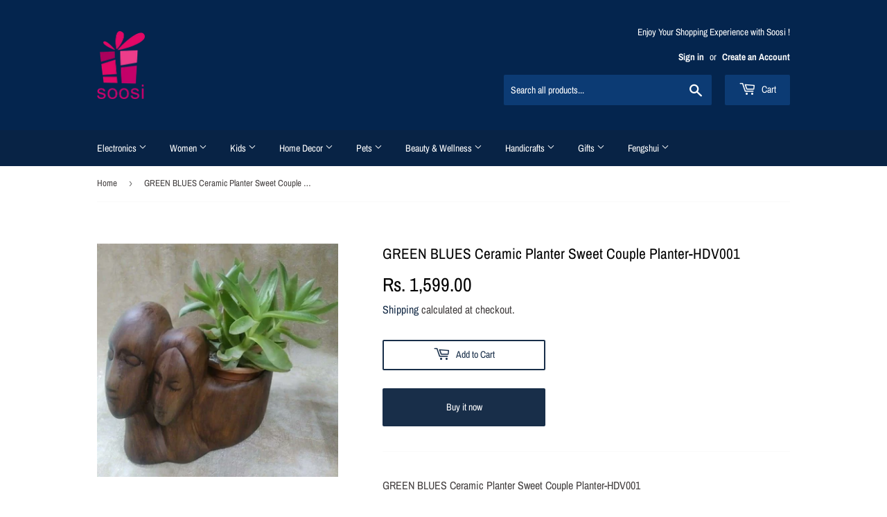

--- FILE ---
content_type: text/html; charset=utf-8
request_url: https://www.soosi.co.in/products/copy-of-lovely-romantic-old-couple-garden-decoration-hdv4gd001
body_size: 21860
content:
<!doctype html>
<html class="no-touch no-js">
<head>
  <script>(function(H){H.className=H.className.replace(/\bno-js\b/,'js')})(document.documentElement)</script>
  <!-- Basic page needs ================================================== -->
  <meta charset="utf-8">
  <meta http-equiv="X-UA-Compatible" content="IE=edge,chrome=1">

  
  <link rel="shortcut icon" href="//www.soosi.co.in/cdn/shop/files/logo_1518063015_0668a5f9-c4a6-4cf5-a159-67833edfd663_32x32.PNG?v=1615923236" type="image/png" />
  

  <!-- Title and description ================================================== -->
  <title>
  GREEN BLUES Ceramic Planter Sweet Couple Planter-HDV001 &ndash; www.soosi.co.in
  </title>

  
    <meta name="description" content="GREEN BLUES Ceramic Planter Sweet Couple Planter-HDV001Size : 6.3 x 4 x 5.5&quot;Material:CeramicSuitable for plants like Singoniums, Sansiveria, Succulents, Cacti, Money Plants, Spider Plants.... Etc.">
  

  <!-- Product meta ================================================== -->
  <!-- /snippets/social-meta-tags.liquid -->




<meta property="og:site_name" content="www.soosi.co.in">
<meta property="og:url" content="https://www.soosi.co.in/products/copy-of-lovely-romantic-old-couple-garden-decoration-hdv4gd001">
<meta property="og:title" content="GREEN BLUES Ceramic Planter Sweet Couple Planter-HDV001">
<meta property="og:type" content="product">
<meta property="og:description" content="GREEN BLUES Ceramic Planter Sweet Couple Planter-HDV001Size : 6.3 x 4 x 5.5&quot;Material:CeramicSuitable for plants like Singoniums, Sansiveria, Succulents, Cacti, Money Plants, Spider Plants.... Etc.">

  <meta property="og:price:amount" content="1,599.00">
  <meta property="og:price:currency" content="INR">

<meta property="og:image" content="http://www.soosi.co.in/cdn/shop/products/WhatsAppImage2020-07-28at19.50.32_1200x1200.jpg?v=1595947095">
<meta property="og:image:secure_url" content="https://www.soosi.co.in/cdn/shop/products/WhatsAppImage2020-07-28at19.50.32_1200x1200.jpg?v=1595947095">


<meta name="twitter:card" content="summary_large_image">
<meta name="twitter:title" content="GREEN BLUES Ceramic Planter Sweet Couple Planter-HDV001">
<meta name="twitter:description" content="GREEN BLUES Ceramic Planter Sweet Couple Planter-HDV001Size : 6.3 x 4 x 5.5&quot;Material:CeramicSuitable for plants like Singoniums, Sansiveria, Succulents, Cacti, Money Plants, Spider Plants.... Etc.">


  <!-- Helpers ================================================== -->
  <link rel="canonical" href="https://www.soosi.co.in/products/copy-of-lovely-romantic-old-couple-garden-decoration-hdv4gd001">
  <meta name="viewport" content="width=device-width,initial-scale=1">

  <!-- CSS ================================================== -->
  <link href="//www.soosi.co.in/cdn/shop/t/21/assets/theme.scss.css?v=83560597501219948251762453176" rel="stylesheet" type="text/css" media="all" />

  <!-- Header hook for plugins ================================================== -->
  <script>window.performance && window.performance.mark && window.performance.mark('shopify.content_for_header.start');</script><meta name="google-site-verification" content="RC1HmKpd8Sw78u6uydWZPCjzSlM-O6eWUgS6c1UBdDk">
<meta id="shopify-digital-wallet" name="shopify-digital-wallet" content="/8263630953/digital_wallets/dialog">
<link rel="alternate" type="application/json+oembed" href="https://www.soosi.co.in/products/copy-of-lovely-romantic-old-couple-garden-decoration-hdv4gd001.oembed">
<script async="async" src="/checkouts/internal/preloads.js?locale=en-IN"></script>
<script id="shopify-features" type="application/json">{"accessToken":"5c093ca2fd7c7f2825a26435ae786dbb","betas":["rich-media-storefront-analytics"],"domain":"www.soosi.co.in","predictiveSearch":true,"shopId":8263630953,"locale":"en"}</script>
<script>var Shopify = Shopify || {};
Shopify.shop = "www-soosi-co-in.myshopify.com";
Shopify.locale = "en";
Shopify.currency = {"active":"INR","rate":"1.0"};
Shopify.country = "IN";
Shopify.theme = {"name":"Shopify Theme Support | Copy of Supply","id":155198783730,"schema_name":"Supply","schema_version":"8.0.3","theme_store_id":679,"role":"main"};
Shopify.theme.handle = "null";
Shopify.theme.style = {"id":null,"handle":null};
Shopify.cdnHost = "www.soosi.co.in/cdn";
Shopify.routes = Shopify.routes || {};
Shopify.routes.root = "/";</script>
<script type="module">!function(o){(o.Shopify=o.Shopify||{}).modules=!0}(window);</script>
<script>!function(o){function n(){var o=[];function n(){o.push(Array.prototype.slice.apply(arguments))}return n.q=o,n}var t=o.Shopify=o.Shopify||{};t.loadFeatures=n(),t.autoloadFeatures=n()}(window);</script>
<script id="shop-js-analytics" type="application/json">{"pageType":"product"}</script>
<script defer="defer" async type="module" src="//www.soosi.co.in/cdn/shopifycloud/shop-js/modules/v2/client.init-shop-cart-sync_BdyHc3Nr.en.esm.js"></script>
<script defer="defer" async type="module" src="//www.soosi.co.in/cdn/shopifycloud/shop-js/modules/v2/chunk.common_Daul8nwZ.esm.js"></script>
<script type="module">
  await import("//www.soosi.co.in/cdn/shopifycloud/shop-js/modules/v2/client.init-shop-cart-sync_BdyHc3Nr.en.esm.js");
await import("//www.soosi.co.in/cdn/shopifycloud/shop-js/modules/v2/chunk.common_Daul8nwZ.esm.js");

  window.Shopify.SignInWithShop?.initShopCartSync?.({"fedCMEnabled":true,"windoidEnabled":true});

</script>
<script id="__st">var __st={"a":8263630953,"offset":-18000,"reqid":"87a8aeef-4bb2-41da-bd86-1ed82a8f8d7f-1768943791","pageurl":"www.soosi.co.in\/products\/copy-of-lovely-romantic-old-couple-garden-decoration-hdv4gd001","u":"014aca83442f","p":"product","rtyp":"product","rid":4759502159977};</script>
<script>window.ShopifyPaypalV4VisibilityTracking = true;</script>
<script id="captcha-bootstrap">!function(){'use strict';const t='contact',e='account',n='new_comment',o=[[t,t],['blogs',n],['comments',n],[t,'customer']],c=[[e,'customer_login'],[e,'guest_login'],[e,'recover_customer_password'],[e,'create_customer']],r=t=>t.map((([t,e])=>`form[action*='/${t}']:not([data-nocaptcha='true']) input[name='form_type'][value='${e}']`)).join(','),a=t=>()=>t?[...document.querySelectorAll(t)].map((t=>t.form)):[];function s(){const t=[...o],e=r(t);return a(e)}const i='password',u='form_key',d=['recaptcha-v3-token','g-recaptcha-response','h-captcha-response',i],f=()=>{try{return window.sessionStorage}catch{return}},m='__shopify_v',_=t=>t.elements[u];function p(t,e,n=!1){try{const o=window.sessionStorage,c=JSON.parse(o.getItem(e)),{data:r}=function(t){const{data:e,action:n}=t;return t[m]||n?{data:e,action:n}:{data:t,action:n}}(c);for(const[e,n]of Object.entries(r))t.elements[e]&&(t.elements[e].value=n);n&&o.removeItem(e)}catch(o){console.error('form repopulation failed',{error:o})}}const l='form_type',E='cptcha';function T(t){t.dataset[E]=!0}const w=window,h=w.document,L='Shopify',v='ce_forms',y='captcha';let A=!1;((t,e)=>{const n=(g='f06e6c50-85a8-45c8-87d0-21a2b65856fe',I='https://cdn.shopify.com/shopifycloud/storefront-forms-hcaptcha/ce_storefront_forms_captcha_hcaptcha.v1.5.2.iife.js',D={infoText:'Protected by hCaptcha',privacyText:'Privacy',termsText:'Terms'},(t,e,n)=>{const o=w[L][v],c=o.bindForm;if(c)return c(t,g,e,D).then(n);var r;o.q.push([[t,g,e,D],n]),r=I,A||(h.body.append(Object.assign(h.createElement('script'),{id:'captcha-provider',async:!0,src:r})),A=!0)});var g,I,D;w[L]=w[L]||{},w[L][v]=w[L][v]||{},w[L][v].q=[],w[L][y]=w[L][y]||{},w[L][y].protect=function(t,e){n(t,void 0,e),T(t)},Object.freeze(w[L][y]),function(t,e,n,w,h,L){const[v,y,A,g]=function(t,e,n){const i=e?o:[],u=t?c:[],d=[...i,...u],f=r(d),m=r(i),_=r(d.filter((([t,e])=>n.includes(e))));return[a(f),a(m),a(_),s()]}(w,h,L),I=t=>{const e=t.target;return e instanceof HTMLFormElement?e:e&&e.form},D=t=>v().includes(t);t.addEventListener('submit',(t=>{const e=I(t);if(!e)return;const n=D(e)&&!e.dataset.hcaptchaBound&&!e.dataset.recaptchaBound,o=_(e),c=g().includes(e)&&(!o||!o.value);(n||c)&&t.preventDefault(),c&&!n&&(function(t){try{if(!f())return;!function(t){const e=f();if(!e)return;const n=_(t);if(!n)return;const o=n.value;o&&e.removeItem(o)}(t);const e=Array.from(Array(32),(()=>Math.random().toString(36)[2])).join('');!function(t,e){_(t)||t.append(Object.assign(document.createElement('input'),{type:'hidden',name:u})),t.elements[u].value=e}(t,e),function(t,e){const n=f();if(!n)return;const o=[...t.querySelectorAll(`input[type='${i}']`)].map((({name:t})=>t)),c=[...d,...o],r={};for(const[a,s]of new FormData(t).entries())c.includes(a)||(r[a]=s);n.setItem(e,JSON.stringify({[m]:1,action:t.action,data:r}))}(t,e)}catch(e){console.error('failed to persist form',e)}}(e),e.submit())}));const S=(t,e)=>{t&&!t.dataset[E]&&(n(t,e.some((e=>e===t))),T(t))};for(const o of['focusin','change'])t.addEventListener(o,(t=>{const e=I(t);D(e)&&S(e,y())}));const B=e.get('form_key'),M=e.get(l),P=B&&M;t.addEventListener('DOMContentLoaded',(()=>{const t=y();if(P)for(const e of t)e.elements[l].value===M&&p(e,B);[...new Set([...A(),...v().filter((t=>'true'===t.dataset.shopifyCaptcha))])].forEach((e=>S(e,t)))}))}(h,new URLSearchParams(w.location.search),n,t,e,['guest_login'])})(!0,!0)}();</script>
<script integrity="sha256-4kQ18oKyAcykRKYeNunJcIwy7WH5gtpwJnB7kiuLZ1E=" data-source-attribution="shopify.loadfeatures" defer="defer" src="//www.soosi.co.in/cdn/shopifycloud/storefront/assets/storefront/load_feature-a0a9edcb.js" crossorigin="anonymous"></script>
<script data-source-attribution="shopify.dynamic_checkout.dynamic.init">var Shopify=Shopify||{};Shopify.PaymentButton=Shopify.PaymentButton||{isStorefrontPortableWallets:!0,init:function(){window.Shopify.PaymentButton.init=function(){};var t=document.createElement("script");t.src="https://www.soosi.co.in/cdn/shopifycloud/portable-wallets/latest/portable-wallets.en.js",t.type="module",document.head.appendChild(t)}};
</script>
<script data-source-attribution="shopify.dynamic_checkout.buyer_consent">
  function portableWalletsHideBuyerConsent(e){var t=document.getElementById("shopify-buyer-consent"),n=document.getElementById("shopify-subscription-policy-button");t&&n&&(t.classList.add("hidden"),t.setAttribute("aria-hidden","true"),n.removeEventListener("click",e))}function portableWalletsShowBuyerConsent(e){var t=document.getElementById("shopify-buyer-consent"),n=document.getElementById("shopify-subscription-policy-button");t&&n&&(t.classList.remove("hidden"),t.removeAttribute("aria-hidden"),n.addEventListener("click",e))}window.Shopify?.PaymentButton&&(window.Shopify.PaymentButton.hideBuyerConsent=portableWalletsHideBuyerConsent,window.Shopify.PaymentButton.showBuyerConsent=portableWalletsShowBuyerConsent);
</script>
<script>
  function portableWalletsCleanup(e){e&&e.src&&console.error("Failed to load portable wallets script "+e.src);var t=document.querySelectorAll("shopify-accelerated-checkout .shopify-payment-button__skeleton, shopify-accelerated-checkout-cart .wallet-cart-button__skeleton"),e=document.getElementById("shopify-buyer-consent");for(let e=0;e<t.length;e++)t[e].remove();e&&e.remove()}function portableWalletsNotLoadedAsModule(e){e instanceof ErrorEvent&&"string"==typeof e.message&&e.message.includes("import.meta")&&"string"==typeof e.filename&&e.filename.includes("portable-wallets")&&(window.removeEventListener("error",portableWalletsNotLoadedAsModule),window.Shopify.PaymentButton.failedToLoad=e,"loading"===document.readyState?document.addEventListener("DOMContentLoaded",window.Shopify.PaymentButton.init):window.Shopify.PaymentButton.init())}window.addEventListener("error",portableWalletsNotLoadedAsModule);
</script>

<script type="module" src="https://www.soosi.co.in/cdn/shopifycloud/portable-wallets/latest/portable-wallets.en.js" onError="portableWalletsCleanup(this)" crossorigin="anonymous"></script>
<script nomodule>
  document.addEventListener("DOMContentLoaded", portableWalletsCleanup);
</script>

<link id="shopify-accelerated-checkout-styles" rel="stylesheet" media="screen" href="https://www.soosi.co.in/cdn/shopifycloud/portable-wallets/latest/accelerated-checkout-backwards-compat.css" crossorigin="anonymous">
<style id="shopify-accelerated-checkout-cart">
        #shopify-buyer-consent {
  margin-top: 1em;
  display: inline-block;
  width: 100%;
}

#shopify-buyer-consent.hidden {
  display: none;
}

#shopify-subscription-policy-button {
  background: none;
  border: none;
  padding: 0;
  text-decoration: underline;
  font-size: inherit;
  cursor: pointer;
}

#shopify-subscription-policy-button::before {
  box-shadow: none;
}

      </style>

<script>window.performance && window.performance.mark && window.performance.mark('shopify.content_for_header.end');</script>

  
  

  <script src="//www.soosi.co.in/cdn/shop/t/21/assets/jquery-2.2.3.min.js?v=58211863146907186831759747332" type="text/javascript"></script>

  <script src="//www.soosi.co.in/cdn/shop/t/21/assets/lazysizes.min.js?v=8147953233334221341759747332" async="async"></script>
  <script src="//www.soosi.co.in/cdn/shop/t/21/assets/vendor.js?v=106177282645720727331759747332" defer="defer"></script>
  <script src="//www.soosi.co.in/cdn/shop/t/21/assets/theme.js?v=44202447189188672501759747332" defer="defer"></script>


<!-- BEGIN app block: shopify://apps/fraud-guard/blocks/app-embed/7c8c141d-bb2e-471b-a493-6f5179540616 -->

<div id="fraud-guard-app-ASWh5NlNlVUlZM1JPd__7534087458814163749" class="fraud-guard-app-embed">
  
  
  
</div>

<script>
  // Don't interfere with the theme editor
  if (window.Shopify && Shopify.designMode) window.__FG_SKIP__ = true;
</script>

<script>
(function () {
  // Don't apply in editor
  if (window.Shopify && Shopify.designMode) return;

  // If we've already marked this visitor as blocked, hide immediately and bounce.
  if (document.cookie.includes("fraud_guard_blocked=1")) {
    document.documentElement.style.visibility = 'hidden';
    location.replace('/apps/fraud-guard/api/blocked?from=' + encodeURIComponent(location.href));
  }
})();
</script>

<script src="https://cdn.shopify.com/extensions/01993b6f-8934-796e-a3a1-2bbbb7024559/fraud-guard-19/assets/client.base.min.js" defer></script>
<script src="https://cdn.shopify.com/extensions/01993b6f-8934-796e-a3a1-2bbbb7024559/fraud-guard-19/assets/app-embed.js" defer></script>


<!-- END app block --><link href="https://monorail-edge.shopifysvc.com" rel="dns-prefetch">
<script>(function(){if ("sendBeacon" in navigator && "performance" in window) {try {var session_token_from_headers = performance.getEntriesByType('navigation')[0].serverTiming.find(x => x.name == '_s').description;} catch {var session_token_from_headers = undefined;}var session_cookie_matches = document.cookie.match(/_shopify_s=([^;]*)/);var session_token_from_cookie = session_cookie_matches && session_cookie_matches.length === 2 ? session_cookie_matches[1] : "";var session_token = session_token_from_headers || session_token_from_cookie || "";function handle_abandonment_event(e) {var entries = performance.getEntries().filter(function(entry) {return /monorail-edge.shopifysvc.com/.test(entry.name);});if (!window.abandonment_tracked && entries.length === 0) {window.abandonment_tracked = true;var currentMs = Date.now();var navigation_start = performance.timing.navigationStart;var payload = {shop_id: 8263630953,url: window.location.href,navigation_start,duration: currentMs - navigation_start,session_token,page_type: "product"};window.navigator.sendBeacon("https://monorail-edge.shopifysvc.com/v1/produce", JSON.stringify({schema_id: "online_store_buyer_site_abandonment/1.1",payload: payload,metadata: {event_created_at_ms: currentMs,event_sent_at_ms: currentMs}}));}}window.addEventListener('pagehide', handle_abandonment_event);}}());</script>
<script id="web-pixels-manager-setup">(function e(e,d,r,n,o){if(void 0===o&&(o={}),!Boolean(null===(a=null===(i=window.Shopify)||void 0===i?void 0:i.analytics)||void 0===a?void 0:a.replayQueue)){var i,a;window.Shopify=window.Shopify||{};var t=window.Shopify;t.analytics=t.analytics||{};var s=t.analytics;s.replayQueue=[],s.publish=function(e,d,r){return s.replayQueue.push([e,d,r]),!0};try{self.performance.mark("wpm:start")}catch(e){}var l=function(){var e={modern:/Edge?\/(1{2}[4-9]|1[2-9]\d|[2-9]\d{2}|\d{4,})\.\d+(\.\d+|)|Firefox\/(1{2}[4-9]|1[2-9]\d|[2-9]\d{2}|\d{4,})\.\d+(\.\d+|)|Chrom(ium|e)\/(9{2}|\d{3,})\.\d+(\.\d+|)|(Maci|X1{2}).+ Version\/(15\.\d+|(1[6-9]|[2-9]\d|\d{3,})\.\d+)([,.]\d+|)( \(\w+\)|)( Mobile\/\w+|) Safari\/|Chrome.+OPR\/(9{2}|\d{3,})\.\d+\.\d+|(CPU[ +]OS|iPhone[ +]OS|CPU[ +]iPhone|CPU IPhone OS|CPU iPad OS)[ +]+(15[._]\d+|(1[6-9]|[2-9]\d|\d{3,})[._]\d+)([._]\d+|)|Android:?[ /-](13[3-9]|1[4-9]\d|[2-9]\d{2}|\d{4,})(\.\d+|)(\.\d+|)|Android.+Firefox\/(13[5-9]|1[4-9]\d|[2-9]\d{2}|\d{4,})\.\d+(\.\d+|)|Android.+Chrom(ium|e)\/(13[3-9]|1[4-9]\d|[2-9]\d{2}|\d{4,})\.\d+(\.\d+|)|SamsungBrowser\/([2-9]\d|\d{3,})\.\d+/,legacy:/Edge?\/(1[6-9]|[2-9]\d|\d{3,})\.\d+(\.\d+|)|Firefox\/(5[4-9]|[6-9]\d|\d{3,})\.\d+(\.\d+|)|Chrom(ium|e)\/(5[1-9]|[6-9]\d|\d{3,})\.\d+(\.\d+|)([\d.]+$|.*Safari\/(?![\d.]+ Edge\/[\d.]+$))|(Maci|X1{2}).+ Version\/(10\.\d+|(1[1-9]|[2-9]\d|\d{3,})\.\d+)([,.]\d+|)( \(\w+\)|)( Mobile\/\w+|) Safari\/|Chrome.+OPR\/(3[89]|[4-9]\d|\d{3,})\.\d+\.\d+|(CPU[ +]OS|iPhone[ +]OS|CPU[ +]iPhone|CPU IPhone OS|CPU iPad OS)[ +]+(10[._]\d+|(1[1-9]|[2-9]\d|\d{3,})[._]\d+)([._]\d+|)|Android:?[ /-](13[3-9]|1[4-9]\d|[2-9]\d{2}|\d{4,})(\.\d+|)(\.\d+|)|Mobile Safari.+OPR\/([89]\d|\d{3,})\.\d+\.\d+|Android.+Firefox\/(13[5-9]|1[4-9]\d|[2-9]\d{2}|\d{4,})\.\d+(\.\d+|)|Android.+Chrom(ium|e)\/(13[3-9]|1[4-9]\d|[2-9]\d{2}|\d{4,})\.\d+(\.\d+|)|Android.+(UC? ?Browser|UCWEB|U3)[ /]?(15\.([5-9]|\d{2,})|(1[6-9]|[2-9]\d|\d{3,})\.\d+)\.\d+|SamsungBrowser\/(5\.\d+|([6-9]|\d{2,})\.\d+)|Android.+MQ{2}Browser\/(14(\.(9|\d{2,})|)|(1[5-9]|[2-9]\d|\d{3,})(\.\d+|))(\.\d+|)|K[Aa][Ii]OS\/(3\.\d+|([4-9]|\d{2,})\.\d+)(\.\d+|)/},d=e.modern,r=e.legacy,n=navigator.userAgent;return n.match(d)?"modern":n.match(r)?"legacy":"unknown"}(),u="modern"===l?"modern":"legacy",c=(null!=n?n:{modern:"",legacy:""})[u],f=function(e){return[e.baseUrl,"/wpm","/b",e.hashVersion,"modern"===e.buildTarget?"m":"l",".js"].join("")}({baseUrl:d,hashVersion:r,buildTarget:u}),m=function(e){var d=e.version,r=e.bundleTarget,n=e.surface,o=e.pageUrl,i=e.monorailEndpoint;return{emit:function(e){var a=e.status,t=e.errorMsg,s=(new Date).getTime(),l=JSON.stringify({metadata:{event_sent_at_ms:s},events:[{schema_id:"web_pixels_manager_load/3.1",payload:{version:d,bundle_target:r,page_url:o,status:a,surface:n,error_msg:t},metadata:{event_created_at_ms:s}}]});if(!i)return console&&console.warn&&console.warn("[Web Pixels Manager] No Monorail endpoint provided, skipping logging."),!1;try{return self.navigator.sendBeacon.bind(self.navigator)(i,l)}catch(e){}var u=new XMLHttpRequest;try{return u.open("POST",i,!0),u.setRequestHeader("Content-Type","text/plain"),u.send(l),!0}catch(e){return console&&console.warn&&console.warn("[Web Pixels Manager] Got an unhandled error while logging to Monorail."),!1}}}}({version:r,bundleTarget:l,surface:e.surface,pageUrl:self.location.href,monorailEndpoint:e.monorailEndpoint});try{o.browserTarget=l,function(e){var d=e.src,r=e.async,n=void 0===r||r,o=e.onload,i=e.onerror,a=e.sri,t=e.scriptDataAttributes,s=void 0===t?{}:t,l=document.createElement("script"),u=document.querySelector("head"),c=document.querySelector("body");if(l.async=n,l.src=d,a&&(l.integrity=a,l.crossOrigin="anonymous"),s)for(var f in s)if(Object.prototype.hasOwnProperty.call(s,f))try{l.dataset[f]=s[f]}catch(e){}if(o&&l.addEventListener("load",o),i&&l.addEventListener("error",i),u)u.appendChild(l);else{if(!c)throw new Error("Did not find a head or body element to append the script");c.appendChild(l)}}({src:f,async:!0,onload:function(){if(!function(){var e,d;return Boolean(null===(d=null===(e=window.Shopify)||void 0===e?void 0:e.analytics)||void 0===d?void 0:d.initialized)}()){var d=window.webPixelsManager.init(e)||void 0;if(d){var r=window.Shopify.analytics;r.replayQueue.forEach((function(e){var r=e[0],n=e[1],o=e[2];d.publishCustomEvent(r,n,o)})),r.replayQueue=[],r.publish=d.publishCustomEvent,r.visitor=d.visitor,r.initialized=!0}}},onerror:function(){return m.emit({status:"failed",errorMsg:"".concat(f," has failed to load")})},sri:function(e){var d=/^sha384-[A-Za-z0-9+/=]+$/;return"string"==typeof e&&d.test(e)}(c)?c:"",scriptDataAttributes:o}),m.emit({status:"loading"})}catch(e){m.emit({status:"failed",errorMsg:(null==e?void 0:e.message)||"Unknown error"})}}})({shopId: 8263630953,storefrontBaseUrl: "https://www.soosi.co.in",extensionsBaseUrl: "https://extensions.shopifycdn.com/cdn/shopifycloud/web-pixels-manager",monorailEndpoint: "https://monorail-edge.shopifysvc.com/unstable/produce_batch",surface: "storefront-renderer",enabledBetaFlags: ["2dca8a86"],webPixelsConfigList: [{"id":"560922866","configuration":"{\"config\":\"{\\\"pixel_id\\\":\\\"AW-701190851\\\",\\\"target_country\\\":\\\"IN\\\",\\\"gtag_events\\\":[{\\\"type\\\":\\\"page_view\\\",\\\"action_label\\\":\\\"AW-701190851\\\/SGKnCNuRvLABEMOlrc4C\\\"},{\\\"type\\\":\\\"purchase\\\",\\\"action_label\\\":\\\"AW-701190851\\\/_dRuCN6RvLABEMOlrc4C\\\"},{\\\"type\\\":\\\"view_item\\\",\\\"action_label\\\":\\\"AW-701190851\\\/Syn6COGRvLABEMOlrc4C\\\"},{\\\"type\\\":\\\"add_to_cart\\\",\\\"action_label\\\":\\\"AW-701190851\\\/mXcCCOSRvLABEMOlrc4C\\\"},{\\\"type\\\":\\\"begin_checkout\\\",\\\"action_label\\\":\\\"AW-701190851\\\/q33lCOeRvLABEMOlrc4C\\\"},{\\\"type\\\":\\\"search\\\",\\\"action_label\\\":\\\"AW-701190851\\\/0pU-COqRvLABEMOlrc4C\\\"},{\\\"type\\\":\\\"add_payment_info\\\",\\\"action_label\\\":\\\"AW-701190851\\\/yn8aCO2RvLABEMOlrc4C\\\"}],\\\"enable_monitoring_mode\\\":false}\"}","eventPayloadVersion":"v1","runtimeContext":"OPEN","scriptVersion":"b2a88bafab3e21179ed38636efcd8a93","type":"APP","apiClientId":1780363,"privacyPurposes":[],"dataSharingAdjustments":{"protectedCustomerApprovalScopes":["read_customer_address","read_customer_email","read_customer_name","read_customer_personal_data","read_customer_phone"]}},{"id":"shopify-app-pixel","configuration":"{}","eventPayloadVersion":"v1","runtimeContext":"STRICT","scriptVersion":"0450","apiClientId":"shopify-pixel","type":"APP","privacyPurposes":["ANALYTICS","MARKETING"]},{"id":"shopify-custom-pixel","eventPayloadVersion":"v1","runtimeContext":"LAX","scriptVersion":"0450","apiClientId":"shopify-pixel","type":"CUSTOM","privacyPurposes":["ANALYTICS","MARKETING"]}],isMerchantRequest: false,initData: {"shop":{"name":"www.soosi.co.in","paymentSettings":{"currencyCode":"INR"},"myshopifyDomain":"www-soosi-co-in.myshopify.com","countryCode":"IN","storefrontUrl":"https:\/\/www.soosi.co.in"},"customer":null,"cart":null,"checkout":null,"productVariants":[{"price":{"amount":1599.0,"currencyCode":"INR"},"product":{"title":"GREEN BLUES Ceramic Planter Sweet Couple Planter-HDV001","vendor":"1 HOME DECOR VIPUL","id":"4759502159977","untranslatedTitle":"GREEN BLUES Ceramic Planter Sweet Couple Planter-HDV001","url":"\/products\/copy-of-lovely-romantic-old-couple-garden-decoration-hdv4gd001","type":"Home Decor"},"id":"32675945807977","image":{"src":"\/\/www.soosi.co.in\/cdn\/shop\/products\/WhatsAppImage2020-07-28at19.50.32.jpg?v=1595947095"},"sku":"","title":"Default Title","untranslatedTitle":"Default Title"}],"purchasingCompany":null},},"https://www.soosi.co.in/cdn","fcfee988w5aeb613cpc8e4bc33m6693e112",{"modern":"","legacy":""},{"shopId":"8263630953","storefrontBaseUrl":"https:\/\/www.soosi.co.in","extensionBaseUrl":"https:\/\/extensions.shopifycdn.com\/cdn\/shopifycloud\/web-pixels-manager","surface":"storefront-renderer","enabledBetaFlags":"[\"2dca8a86\"]","isMerchantRequest":"false","hashVersion":"fcfee988w5aeb613cpc8e4bc33m6693e112","publish":"custom","events":"[[\"page_viewed\",{}],[\"product_viewed\",{\"productVariant\":{\"price\":{\"amount\":1599.0,\"currencyCode\":\"INR\"},\"product\":{\"title\":\"GREEN BLUES Ceramic Planter Sweet Couple Planter-HDV001\",\"vendor\":\"1 HOME DECOR VIPUL\",\"id\":\"4759502159977\",\"untranslatedTitle\":\"GREEN BLUES Ceramic Planter Sweet Couple Planter-HDV001\",\"url\":\"\/products\/copy-of-lovely-romantic-old-couple-garden-decoration-hdv4gd001\",\"type\":\"Home Decor\"},\"id\":\"32675945807977\",\"image\":{\"src\":\"\/\/www.soosi.co.in\/cdn\/shop\/products\/WhatsAppImage2020-07-28at19.50.32.jpg?v=1595947095\"},\"sku\":\"\",\"title\":\"Default Title\",\"untranslatedTitle\":\"Default Title\"}}]]"});</script><script>
  window.ShopifyAnalytics = window.ShopifyAnalytics || {};
  window.ShopifyAnalytics.meta = window.ShopifyAnalytics.meta || {};
  window.ShopifyAnalytics.meta.currency = 'INR';
  var meta = {"product":{"id":4759502159977,"gid":"gid:\/\/shopify\/Product\/4759502159977","vendor":"1 HOME DECOR VIPUL","type":"Home Decor","handle":"copy-of-lovely-romantic-old-couple-garden-decoration-hdv4gd001","variants":[{"id":32675945807977,"price":159900,"name":"GREEN BLUES Ceramic Planter Sweet Couple Planter-HDV001","public_title":null,"sku":""}],"remote":false},"page":{"pageType":"product","resourceType":"product","resourceId":4759502159977,"requestId":"87a8aeef-4bb2-41da-bd86-1ed82a8f8d7f-1768943791"}};
  for (var attr in meta) {
    window.ShopifyAnalytics.meta[attr] = meta[attr];
  }
</script>
<script class="analytics">
  (function () {
    var customDocumentWrite = function(content) {
      var jquery = null;

      if (window.jQuery) {
        jquery = window.jQuery;
      } else if (window.Checkout && window.Checkout.$) {
        jquery = window.Checkout.$;
      }

      if (jquery) {
        jquery('body').append(content);
      }
    };

    var hasLoggedConversion = function(token) {
      if (token) {
        return document.cookie.indexOf('loggedConversion=' + token) !== -1;
      }
      return false;
    }

    var setCookieIfConversion = function(token) {
      if (token) {
        var twoMonthsFromNow = new Date(Date.now());
        twoMonthsFromNow.setMonth(twoMonthsFromNow.getMonth() + 2);

        document.cookie = 'loggedConversion=' + token + '; expires=' + twoMonthsFromNow;
      }
    }

    var trekkie = window.ShopifyAnalytics.lib = window.trekkie = window.trekkie || [];
    if (trekkie.integrations) {
      return;
    }
    trekkie.methods = [
      'identify',
      'page',
      'ready',
      'track',
      'trackForm',
      'trackLink'
    ];
    trekkie.factory = function(method) {
      return function() {
        var args = Array.prototype.slice.call(arguments);
        args.unshift(method);
        trekkie.push(args);
        return trekkie;
      };
    };
    for (var i = 0; i < trekkie.methods.length; i++) {
      var key = trekkie.methods[i];
      trekkie[key] = trekkie.factory(key);
    }
    trekkie.load = function(config) {
      trekkie.config = config || {};
      trekkie.config.initialDocumentCookie = document.cookie;
      var first = document.getElementsByTagName('script')[0];
      var script = document.createElement('script');
      script.type = 'text/javascript';
      script.onerror = function(e) {
        var scriptFallback = document.createElement('script');
        scriptFallback.type = 'text/javascript';
        scriptFallback.onerror = function(error) {
                var Monorail = {
      produce: function produce(monorailDomain, schemaId, payload) {
        var currentMs = new Date().getTime();
        var event = {
          schema_id: schemaId,
          payload: payload,
          metadata: {
            event_created_at_ms: currentMs,
            event_sent_at_ms: currentMs
          }
        };
        return Monorail.sendRequest("https://" + monorailDomain + "/v1/produce", JSON.stringify(event));
      },
      sendRequest: function sendRequest(endpointUrl, payload) {
        // Try the sendBeacon API
        if (window && window.navigator && typeof window.navigator.sendBeacon === 'function' && typeof window.Blob === 'function' && !Monorail.isIos12()) {
          var blobData = new window.Blob([payload], {
            type: 'text/plain'
          });

          if (window.navigator.sendBeacon(endpointUrl, blobData)) {
            return true;
          } // sendBeacon was not successful

        } // XHR beacon

        var xhr = new XMLHttpRequest();

        try {
          xhr.open('POST', endpointUrl);
          xhr.setRequestHeader('Content-Type', 'text/plain');
          xhr.send(payload);
        } catch (e) {
          console.log(e);
        }

        return false;
      },
      isIos12: function isIos12() {
        return window.navigator.userAgent.lastIndexOf('iPhone; CPU iPhone OS 12_') !== -1 || window.navigator.userAgent.lastIndexOf('iPad; CPU OS 12_') !== -1;
      }
    };
    Monorail.produce('monorail-edge.shopifysvc.com',
      'trekkie_storefront_load_errors/1.1',
      {shop_id: 8263630953,
      theme_id: 155198783730,
      app_name: "storefront",
      context_url: window.location.href,
      source_url: "//www.soosi.co.in/cdn/s/trekkie.storefront.cd680fe47e6c39ca5d5df5f0a32d569bc48c0f27.min.js"});

        };
        scriptFallback.async = true;
        scriptFallback.src = '//www.soosi.co.in/cdn/s/trekkie.storefront.cd680fe47e6c39ca5d5df5f0a32d569bc48c0f27.min.js';
        first.parentNode.insertBefore(scriptFallback, first);
      };
      script.async = true;
      script.src = '//www.soosi.co.in/cdn/s/trekkie.storefront.cd680fe47e6c39ca5d5df5f0a32d569bc48c0f27.min.js';
      first.parentNode.insertBefore(script, first);
    };
    trekkie.load(
      {"Trekkie":{"appName":"storefront","development":false,"defaultAttributes":{"shopId":8263630953,"isMerchantRequest":null,"themeId":155198783730,"themeCityHash":"8904883232645788166","contentLanguage":"en","currency":"INR","eventMetadataId":"f78caf14-1eb0-4974-a389-ec4e982e94ea"},"isServerSideCookieWritingEnabled":true,"monorailRegion":"shop_domain","enabledBetaFlags":["65f19447"]},"Session Attribution":{},"S2S":{"facebookCapiEnabled":false,"source":"trekkie-storefront-renderer","apiClientId":580111}}
    );

    var loaded = false;
    trekkie.ready(function() {
      if (loaded) return;
      loaded = true;

      window.ShopifyAnalytics.lib = window.trekkie;

      var originalDocumentWrite = document.write;
      document.write = customDocumentWrite;
      try { window.ShopifyAnalytics.merchantGoogleAnalytics.call(this); } catch(error) {};
      document.write = originalDocumentWrite;

      window.ShopifyAnalytics.lib.page(null,{"pageType":"product","resourceType":"product","resourceId":4759502159977,"requestId":"87a8aeef-4bb2-41da-bd86-1ed82a8f8d7f-1768943791","shopifyEmitted":true});

      var match = window.location.pathname.match(/checkouts\/(.+)\/(thank_you|post_purchase)/)
      var token = match? match[1]: undefined;
      if (!hasLoggedConversion(token)) {
        setCookieIfConversion(token);
        window.ShopifyAnalytics.lib.track("Viewed Product",{"currency":"INR","variantId":32675945807977,"productId":4759502159977,"productGid":"gid:\/\/shopify\/Product\/4759502159977","name":"GREEN BLUES Ceramic Planter Sweet Couple Planter-HDV001","price":"1599.00","sku":"","brand":"1 HOME DECOR VIPUL","variant":null,"category":"Home Decor","nonInteraction":true,"remote":false},undefined,undefined,{"shopifyEmitted":true});
      window.ShopifyAnalytics.lib.track("monorail:\/\/trekkie_storefront_viewed_product\/1.1",{"currency":"INR","variantId":32675945807977,"productId":4759502159977,"productGid":"gid:\/\/shopify\/Product\/4759502159977","name":"GREEN BLUES Ceramic Planter Sweet Couple Planter-HDV001","price":"1599.00","sku":"","brand":"1 HOME DECOR VIPUL","variant":null,"category":"Home Decor","nonInteraction":true,"remote":false,"referer":"https:\/\/www.soosi.co.in\/products\/copy-of-lovely-romantic-old-couple-garden-decoration-hdv4gd001"});
      }
    });


        var eventsListenerScript = document.createElement('script');
        eventsListenerScript.async = true;
        eventsListenerScript.src = "//www.soosi.co.in/cdn/shopifycloud/storefront/assets/shop_events_listener-3da45d37.js";
        document.getElementsByTagName('head')[0].appendChild(eventsListenerScript);

})();</script>
<script
  defer
  src="https://www.soosi.co.in/cdn/shopifycloud/perf-kit/shopify-perf-kit-3.0.4.min.js"
  data-application="storefront-renderer"
  data-shop-id="8263630953"
  data-render-region="gcp-us-central1"
  data-page-type="product"
  data-theme-instance-id="155198783730"
  data-theme-name="Supply"
  data-theme-version="8.0.3"
  data-monorail-region="shop_domain"
  data-resource-timing-sampling-rate="10"
  data-shs="true"
  data-shs-beacon="true"
  data-shs-export-with-fetch="true"
  data-shs-logs-sample-rate="1"
  data-shs-beacon-endpoint="https://www.soosi.co.in/api/collect"
></script>
</head>

<body id="green-blues-ceramic-planter-sweet-couple-planter-hdv001" class="template-product" >

  <div id="shopify-section-header" class="shopify-section header-section"><header class="site-header" role="banner" data-section-id="header" data-section-type="header-section">
  <div class="wrapper">

    <div class="grid--full">
      <div class="grid-item large--one-half">
        
          <div class="h1 header-logo" itemscope itemtype="http://schema.org/Organization">
        
          
          

          <a href="https://www.soosi.co.in/" itemprop="url">
            <div class="lazyload__image-wrapper no-js header-logo__image" style="max-width:69px;">
              <div style="padding-top:142.44604316546764%;">
                <img class="lazyload js"
                  data-src="//www.soosi.co.in/cdn/shop/files/logo_1518063015_0668a5f9-c4a6-4cf5-a159-67833edfd663_{width}x.PNG?v=1615923236"
                  data-widths="[180, 360, 540, 720, 900, 1080, 1296, 1512, 1728, 2048]"
                  data-aspectratio="0.702020202020202"
                  data-sizes="auto"
                  alt="www.soosi.co.in"
                  style="width:69px;">
              </div>
            </div>
            <noscript>
              
              <img src="//www.soosi.co.in/cdn/shop/files/logo_1518063015_0668a5f9-c4a6-4cf5-a159-67833edfd663_69x.PNG?v=1615923236"
                srcset="//www.soosi.co.in/cdn/shop/files/logo_1518063015_0668a5f9-c4a6-4cf5-a159-67833edfd663_69x.PNG?v=1615923236 1x, //www.soosi.co.in/cdn/shop/files/logo_1518063015_0668a5f9-c4a6-4cf5-a159-67833edfd663_69x@2x.PNG?v=1615923236 2x"
                alt="www.soosi.co.in"
                itemprop="logo"
                style="max-width:69px;">
            </noscript>
          </a>
          
        
          </div>
        
      </div>

      <div class="grid-item large--one-half text-center large--text-right">
        
          <div class="site-header--text-links">
            
              

                <p>Enjoy Your Shopping Experience with Soosi !</p>

              
            

            
              <span class="site-header--meta-links medium-down--hide">
                
                  <a href="https://shopify.com/8263630953/account?locale=en&amp;region_country=IN" id="customer_login_link">Sign in</a>
                  <span class="site-header--spacer">or</span>
                  <a href="https://shopify.com/8263630953/account?locale=en" id="customer_register_link">Create an Account</a>
                
              </span>
            
          </div>

          <br class="medium-down--hide">
        

        <form action="/search" method="get" class="search-bar" role="search">
  <input type="hidden" name="type" value="product">

  <input type="search" name="q" value="" placeholder="Search all products..." aria-label="Search all products...">
  <button type="submit" class="search-bar--submit icon-fallback-text">
    <span class="icon icon-search" aria-hidden="true"></span>
    <span class="fallback-text">Search</span>
  </button>
</form>


        <a href="/cart" class="header-cart-btn cart-toggle">
          <span class="icon icon-cart"></span>
          Cart <span class="cart-count cart-badge--desktop hidden-count">0</span>
        </a>
      </div>
    </div>

  </div>
</header>

<div id="mobileNavBar">
  <div class="display-table-cell">
    <button class="menu-toggle mobileNavBar-link" aria-controls="navBar" aria-expanded="false"><span class="icon icon-hamburger" aria-hidden="true"></span>Menu</button>
  </div>
  <div class="display-table-cell">
    <a href="/cart" class="cart-toggle mobileNavBar-link">
      <span class="icon icon-cart"></span>
      Cart <span class="cart-count hidden-count">0</span>
    </a>
  </div>
</div>

<nav class="nav-bar" id="navBar" role="navigation">
  <div class="wrapper">
    <form action="/search" method="get" class="search-bar" role="search">
  <input type="hidden" name="type" value="product">

  <input type="search" name="q" value="" placeholder="Search all products..." aria-label="Search all products...">
  <button type="submit" class="search-bar--submit icon-fallback-text">
    <span class="icon icon-search" aria-hidden="true"></span>
    <span class="fallback-text">Search</span>
  </button>
</form>

    <ul class="mobile-nav" id="MobileNav">
  
  <li class="large--hide">
    <a href="/">Home</a>
  </li>
  
  
    
      
      <li
        class="mobile-nav--has-dropdown "
        aria-haspopup="true">
        <a
          href="/collections/mobile-collection-1"
          class="mobile-nav--link"
          data-meganav-type="parent"
          >
            Electronics
        </a>
        <button class="icon icon-arrow-down mobile-nav--button"
          aria-expanded="false"
          aria-label="Electronics Menu">
        </button>
        <ul
          id="MenuParent-1"
          class="mobile-nav--dropdown "
          data-meganav-dropdown>
          
            
              <li>
                <a
                  href="/collections/mobile-collection-1/mobile-accessories"
                  class="mobile-nav--link"
                  data-meganav-type="child"
                  >
                    Mobile Phone
                </a>
              </li>
            
          
            
              <li>
                <a
                  href="/collections/speaker-collection"
                  class="mobile-nav--link"
                  data-meganav-type="child"
                  >
                    Speakers
                </a>
              </li>
            
          
            
              <li>
                <a
                  href="/collections/kitchen-home-applicances-collection"
                  class="mobile-nav--link"
                  data-meganav-type="child"
                  >
                    Kitchen &amp; Home Appliances
                </a>
              </li>
            
          
            
              <li>
                <a
                  href="/collections/heating-cooling-appliances-collection"
                  class="mobile-nav--link"
                  data-meganav-type="child"
                  >
                    Heating &amp; Cooling Appliances
                </a>
              </li>
            
          
            
              <li>
                <a
                  href="/collections/heating-cooling-appliances-collection"
                  class="mobile-nav--link"
                  data-meganav-type="child"
                  >
                    All Appliances
                </a>
              </li>
            
          
        </ul>
      </li>
    
  
    
      
      <li
        class="mobile-nav--has-dropdown "
        aria-haspopup="true">
        <a
          href="/collections/saree"
          class="mobile-nav--link"
          data-meganav-type="parent"
          >
            Women
        </a>
        <button class="icon icon-arrow-down mobile-nav--button"
          aria-expanded="false"
          aria-label="Women Menu">
        </button>
        <ul
          id="MenuParent-2"
          class="mobile-nav--dropdown mobile-nav--has-grandchildren"
          data-meganav-dropdown>
          
            
            
              <li
                class="mobile-nav--has-dropdown mobile-nav--has-dropdown-grandchild "
                aria-haspopup="true">
                <a
                  href="/collections/saree"
                  class="mobile-nav--link"
                  data-meganav-type="parent"
                  >
                    Clothes
                </a>
                <button class="icon icon-arrow-down mobile-nav--button"
                  aria-expanded="false"
                  aria-label="Clothes Menu">
                </button>
                <ul
                  id="MenuChildren-2-1"
                  class="mobile-nav--dropdown-grandchild"
                  data-meganav-dropdown>
                  
                    <li>
                      <a
                        href="/collections/wedding-gown-collection"
                        class="mobile-nav--link"
                        data-meganav-type="child"
                        >
                          Wedding Gowns
                        </a>
                    </li>
                  
                    <li>
                      <a
                        href="/collections/night-gown-collection"
                        class="mobile-nav--link"
                        data-meganav-type="child"
                        >
                          Night Gowns
                        </a>
                    </li>
                  
                    <li>
                      <a
                        href="/collections/saree"
                        class="mobile-nav--link"
                        data-meganav-type="child"
                        >
                          Sarees
                        </a>
                    </li>
                  
                    <li>
                      <a
                        href="/collections/evening-gown"
                        class="mobile-nav--link"
                        data-meganav-type="child"
                        >
                          Gowns
                        </a>
                    </li>
                  
                    <li>
                      <a
                        href="/collections/lehanga-collection"
                        class="mobile-nav--link"
                        data-meganav-type="child"
                        >
                          Lehanga
                        </a>
                    </li>
                  
                    <li>
                      <a
                        href="/collections/skirts-collection"
                        class="mobile-nav--link"
                        data-meganav-type="child"
                        >
                          Skirts
                        </a>
                    </li>
                  
                    <li>
                      <a
                        href="/collections/skirts-and-tops"
                        class="mobile-nav--link"
                        data-meganav-type="child"
                        >
                          Skirts and Tops
                        </a>
                    </li>
                  
                    <li>
                      <a
                        href="/collections/kurtis-collection"
                        class="mobile-nav--link"
                        data-meganav-type="child"
                        >
                          Kurtis
                        </a>
                    </li>
                  
                    <li>
                      <a
                        href="/collections/scarves-stoles-and-duppatta"
                        class="mobile-nav--link"
                        data-meganav-type="child"
                        >
                          Scarfs, Stoles and Duppattas
                        </a>
                    </li>
                  
                    <li>
                      <a
                        href="/collections/tracksuits-collection"
                        class="mobile-nav--link"
                        data-meganav-type="child"
                        >
                          Tracksuits
                        </a>
                    </li>
                  
                    <li>
                      <a
                        href="/collections/salwar-suit-set-collection"
                        class="mobile-nav--link"
                        data-meganav-type="child"
                        >
                          Salwar Suit Set
                        </a>
                    </li>
                  
                    <li>
                      <a
                        href="/collections/dress-material-collection"
                        class="mobile-nav--link"
                        data-meganav-type="child"
                        >
                          Dress Material
                        </a>
                    </li>
                  
                    <li>
                      <a
                        href="/collections/womens-tops"
                        class="mobile-nav--link"
                        data-meganav-type="child"
                        >
                          Women&#39;s Tops
                        </a>
                    </li>
                  
                    <li>
                      <a
                        href="/collections/leggings-collection"
                        class="mobile-nav--link"
                        data-meganav-type="child"
                        >
                          Leggings
                        </a>
                    </li>
                  
                    <li>
                      <a
                        href="/collections/kaftans-collection"
                        class="mobile-nav--link"
                        data-meganav-type="child"
                        >
                          Kaftans
                        </a>
                    </li>
                  
                    <li>
                      <a
                        href="/collections/palazzos-collection"
                        class="mobile-nav--link"
                        data-meganav-type="child"
                        >
                          Palazzos
                        </a>
                    </li>
                  
                    <li>
                      <a
                        href="/collections/bollywood-replica-collection"
                        class="mobile-nav--link"
                        data-meganav-type="child"
                        >
                          Bollywood Replica
                        </a>
                    </li>
                  
                    <li>
                      <a
                        href="/collections/readymade-blouse"
                        class="mobile-nav--link"
                        data-meganav-type="child"
                        >
                          Readymade Blouse
                        </a>
                    </li>
                  
                    <li>
                      <a
                        href="/collections/woollen-dress-collection"
                        class="mobile-nav--link"
                        data-meganav-type="child"
                        >
                          Woollen Kurti
                        </a>
                    </li>
                  
                    <li>
                      <a
                        href="/collections/women-night-wear-collection"
                        class="mobile-nav--link"
                        data-meganav-type="child"
                        >
                          Night Wear
                        </a>
                    </li>
                  
                    <li>
                      <a
                        href="/collections/salwar-suit-material"
                        class="mobile-nav--link"
                        data-meganav-type="child"
                        >
                          salwar suit material
                        </a>
                    </li>
                  
                    <li>
                      <a
                        href="/collections/tunic-dress-collection"
                        class="mobile-nav--link"
                        data-meganav-type="child"
                        >
                          Tunic Dress Collection
                        </a>
                    </li>
                  
                    <li>
                      <a
                        href="/collections/mother-daughter-combo"
                        class="mobile-nav--link"
                        data-meganav-type="child"
                        >
                          Mother Daughter Combo
                        </a>
                    </li>
                  
                    <li>
                      <a
                        href="/collections/vishu-collection"
                        class="mobile-nav--link"
                        data-meganav-type="child"
                        >
                          Vishu Collection
                        </a>
                    </li>
                  
                </ul>
              </li>
            
          
            
              <li>
                <a
                  href="/collections/watches-for-women"
                  class="mobile-nav--link"
                  data-meganav-type="child"
                  >
                    Watches
                </a>
              </li>
            
          
            
              <li>
                <a
                  href="/collections/clutches"
                  class="mobile-nav--link"
                  data-meganav-type="child"
                  >
                    Clutches
                </a>
              </li>
            
          
            
            
              <li
                class="mobile-nav--has-dropdown mobile-nav--has-dropdown-grandchild "
                aria-haspopup="true">
                <a
                  href="/collections/women-shoes-collection"
                  class="mobile-nav--link"
                  data-meganav-type="parent"
                  >
                    Shoes
                </a>
                <button class="icon icon-arrow-down mobile-nav--button"
                  aria-expanded="false"
                  aria-label="Shoes Menu">
                </button>
                <ul
                  id="MenuChildren-2-4"
                  class="mobile-nav--dropdown-grandchild"
                  data-meganav-dropdown>
                  
                    <li>
                      <a
                        href="/collections/women-shoes-collection"
                        class="mobile-nav--link"
                        data-meganav-type="child"
                        >
                          Casual Shoes
                        </a>
                    </li>
                  
                    <li>
                      <a
                        href="/collections/girls-shoe-collection"
                        class="mobile-nav--link"
                        data-meganav-type="child"
                        >
                          Girls Shoe Collection
                        </a>
                    </li>
                  
                    <li>
                      <a
                        href="/collections/bridal-mojari-juttis"
                        class="mobile-nav--link"
                        data-meganav-type="child"
                        >
                          Bridal Mojari/Juttis
                        </a>
                    </li>
                  
                </ul>
              </li>
            
          
            
              <li>
                <a
                  href="/collections/sandals-for-women"
                  class="mobile-nav--link"
                  data-meganav-type="child"
                  >
                    Sandals
                </a>
              </li>
            
          
            
            
              <li
                class="mobile-nav--has-dropdown mobile-nav--has-dropdown-grandchild "
                aria-haspopup="true">
                <a
                  href="/collections/hand-bag-collection"
                  class="mobile-nav--link"
                  data-meganav-type="parent"
                  >
                    Bag
                </a>
                <button class="icon icon-arrow-down mobile-nav--button"
                  aria-expanded="false"
                  aria-label="Bag Menu">
                </button>
                <ul
                  id="MenuChildren-2-6"
                  class="mobile-nav--dropdown-grandchild"
                  data-meganav-dropdown>
                  
                    <li>
                      <a
                        href="/collections/backpack-collection"
                        class="mobile-nav--link"
                        data-meganav-type="child"
                        >
                          Backpack
                        </a>
                    </li>
                  
                    <li>
                      <a
                        href="/collections/sling-collection"
                        class="mobile-nav--link"
                        data-meganav-type="child"
                        >
                          Sling
                        </a>
                    </li>
                  
                    <li>
                      <a
                        href="/collections/hand-bag-collection"
                        class="mobile-nav--link"
                        data-meganav-type="child"
                        >
                          Hand Bag
                        </a>
                    </li>
                  
                    <li>
                      <a
                        href="/collections/duffles-collection"
                        class="mobile-nav--link"
                        data-meganav-type="child"
                        >
                          Duffles
                        </a>
                    </li>
                  
                    <li>
                      <a
                        href="/collections/utility-bags"
                        class="mobile-nav--link"
                        data-meganav-type="child"
                        >
                          Utility Bags
                        </a>
                    </li>
                  
                    <li>
                      <a
                        href="/collections/potli-bags"
                        class="mobile-nav--link"
                        data-meganav-type="child"
                        >
                          Potli Bags
                        </a>
                    </li>
                  
                    <li>
                      <a
                        href="/collections/wallet"
                        class="mobile-nav--link"
                        data-meganav-type="child"
                        >
                          Wallet
                        </a>
                    </li>
                  
                    <li>
                      <a
                        href="/collections/purse"
                        class="mobile-nav--link"
                        data-meganav-type="child"
                        >
                          Purse
                        </a>
                    </li>
                  
                </ul>
              </li>
            
          
            
            
              <li
                class="mobile-nav--has-dropdown mobile-nav--has-dropdown-grandchild "
                aria-haspopup="true">
                <a
                  href="/collections/jewellery-collection"
                  class="mobile-nav--link"
                  data-meganav-type="parent"
                  >
                    Jewellery
                </a>
                <button class="icon icon-arrow-down mobile-nav--button"
                  aria-expanded="false"
                  aria-label="Jewellery Menu">
                </button>
                <ul
                  id="MenuChildren-2-7"
                  class="mobile-nav--dropdown-grandchild"
                  data-meganav-dropdown>
                  
                    <li>
                      <a
                        href="/collections/maang-tikka-collection"
                        class="mobile-nav--link"
                        data-meganav-type="child"
                        >
                          Maang Tikka
                        </a>
                    </li>
                  
                    <li>
                      <a
                        href="/collections/earrings-1"
                        class="mobile-nav--link"
                        data-meganav-type="child"
                        >
                          Earrings
                        </a>
                    </li>
                  
                    <li>
                      <a
                        href="/collections/ring-collections"
                        class="mobile-nav--link"
                        data-meganav-type="child"
                        >
                          Ring
                        </a>
                    </li>
                  
                    <li>
                      <a
                        href="/collections/bracelet-for-women"
                        class="mobile-nav--link"
                        data-meganav-type="child"
                        >
                          Bracelet
                        </a>
                    </li>
                  
                    <li>
                      <a
                        href="/collections/necklace-collection"
                        class="mobile-nav--link"
                        data-meganav-type="child"
                        >
                          Necklace Set
                        </a>
                    </li>
                  
                    <li>
                      <a
                        href="/collections/bangles-collection"
                        class="mobile-nav--link"
                        data-meganav-type="child"
                        >
                          Bangles
                        </a>
                    </li>
                  
                    <li>
                      <a
                        href="/collections/mangalsutra-collection"
                        class="mobile-nav--link"
                        data-meganav-type="child"
                        >
                          Mangalsutra
                        </a>
                    </li>
                  
                    <li>
                      <a
                        href="/collections/jewellery-box"
                        class="mobile-nav--link"
                        data-meganav-type="child"
                        >
                          Jewellery Box
                        </a>
                    </li>
                  
                    <li>
                      <a
                        href="/collections/bead-jewellery-collection"
                        class="mobile-nav--link"
                        data-meganav-type="child"
                        >
                          Bead Jewellery
                        </a>
                    </li>
                  
                    <li>
                      <a
                        href="/collections/toe-rings"
                        class="mobile-nav--link"
                        data-meganav-type="child"
                        >
                          Toe Rings
                        </a>
                    </li>
                  
                    <li>
                      <a
                        href="/collections/chain-collection"
                        class="mobile-nav--link"
                        data-meganav-type="child"
                        >
                          Chains
                        </a>
                    </li>
                  
                    <li>
                      <a
                        href="/collections/hipbelt-collection"
                        class="mobile-nav--link"
                        data-meganav-type="child"
                        >
                          Hipbelt
                        </a>
                    </li>
                  
                    <li>
                      <a
                        href="/collections/office-wear-jewellery"
                        class="mobile-nav--link"
                        data-meganav-type="child"
                        >
                          Office Wear Jewellery
                        </a>
                    </li>
                  
                    <li>
                      <a
                        href="/collections/metal-jewellery"
                        class="mobile-nav--link"
                        data-meganav-type="child"
                        >
                          Oxidised Silver Jewellery
                        </a>
                    </li>
                  
                    <li>
                      <a
                        href="/collections/bridal-jewellery-set"
                        class="mobile-nav--link"
                        data-meganav-type="child"
                        >
                          Bridal Jewellery Set
                        </a>
                    </li>
                  
                    <li>
                      <a
                        href="/collections/warli-art-jewellery"
                        class="mobile-nav--link"
                        data-meganav-type="child"
                        >
                          Warli Art Jewellery
                        </a>
                    </li>
                  
                    <li>
                      <a
                        href="/collections/pendant"
                        class="mobile-nav--link"
                        data-meganav-type="child"
                        >
                          Pendant
                        </a>
                    </li>
                  
                    <li>
                      <a
                        href="/collections/24-k-gold-plated-jewellery"
                        class="mobile-nav--link"
                        data-meganav-type="child"
                        >
                          24 k Gold Plated Jewellery
                        </a>
                    </li>
                  
                    <li>
                      <a
                        href="/collections/semi-precious-stone-jewellery"
                        class="mobile-nav--link"
                        data-meganav-type="child"
                        >
                          Semi Precious Stone Jewellery
                        </a>
                    </li>
                  
                    <li>
                      <a
                        href="/collections/nose-ring"
                        class="mobile-nav--link"
                        data-meganav-type="child"
                        >
                          Nose Ring
                        </a>
                    </li>
                  
                    <li>
                      <a
                        href="/collections/baju-band"
                        class="mobile-nav--link"
                        data-meganav-type="child"
                        >
                          Baju Band
                        </a>
                    </li>
                  
                    <li>
                      <a
                        href="/collections/haldi-mehandi-jewellery"
                        class="mobile-nav--link"
                        data-meganav-type="child"
                        >
                          Mehandi /Haldi Jewellery
                        </a>
                    </li>
                  
                    <li>
                      <a
                        href="/collections/jumka-collection"
                        class="mobile-nav--link"
                        data-meganav-type="child"
                        >
                          Jumka
                        </a>
                    </li>
                  
                    <li>
                      <a
                        href="/collections/fancy-earrings"
                        class="mobile-nav--link"
                        data-meganav-type="child"
                        >
                          Fancy Earrings
                        </a>
                    </li>
                  
                    <li>
                      <a
                        href="/collections/choker"
                        class="mobile-nav--link"
                        data-meganav-type="child"
                        >
                          Choker
                        </a>
                    </li>
                  
                    <li>
                      <a
                        href="/collections/gold-plated-silver-jewellery"
                        class="mobile-nav--link"
                        data-meganav-type="child"
                        >
                          Gold Plated Silver Jewellery
                        </a>
                    </li>
                  
                </ul>
              </li>
            
          
            
              <li>
                <a
                  href="/collections/anklets"
                  class="mobile-nav--link"
                  data-meganav-type="child"
                  >
                    Anklets
                </a>
              </li>
            
          
            
              <li>
                <a
                  href="/collections/women-perfume-collection"
                  class="mobile-nav--link"
                  data-meganav-type="child"
                  >
                    Perfumes
                </a>
              </li>
            
          
            
              <li>
                <a
                  href="/collections/kumkum-dabbi-colection"
                  class="mobile-nav--link"
                  data-meganav-type="child"
                  >
                    Kumkum Dabbi
                </a>
              </li>
            
          
            
              <li>
                <a
                  href="/collections/women-fashion"
                  class="mobile-nav--link"
                  data-meganav-type="child"
                  >
                    Western Wear
                </a>
              </li>
            
          
            
              <li>
                <a
                  href="/collections/design-wear-collection"
                  class="mobile-nav--link"
                  data-meganav-type="child"
                  >
                    Designer Wear 
                </a>
              </li>
            
          
            
              <li>
                <a
                  href="/collections/designer-saree"
                  class="mobile-nav--link"
                  data-meganav-type="child"
                  >
                    Designer Saree
                </a>
              </li>
            
          
            
              <li>
                <a
                  href="/collections/maternity-dress"
                  class="mobile-nav--link"
                  data-meganav-type="child"
                  >
                    Maternity Dress
                </a>
              </li>
            
          
            
              <li>
                <a
                  href="/collections/hair-accessories"
                  class="mobile-nav--link"
                  data-meganav-type="child"
                  >
                    Hair accessories
                </a>
              </li>
            
          
            
              <li>
                <a
                  href="/collections/bracelet-for-women"
                  class="mobile-nav--link"
                  data-meganav-type="child"
                  >
                    Bracelet
                </a>
              </li>
            
          
            
              <li>
                <a
                  href="/collections/jacket"
                  class="mobile-nav--link"
                  data-meganav-type="child"
                  >
                    Jacket
                </a>
              </li>
            
          
            
              <li>
                <a
                  href="/collections/accessories-for-women"
                  class="mobile-nav--link"
                  data-meganav-type="child"
                  >
                    Accessories
                </a>
              </li>
            
          
            
              <li>
                <a
                  href="/collections/brooch"
                  class="mobile-nav--link"
                  data-meganav-type="child"
                  >
                    Brooch
                </a>
              </li>
            
          
        </ul>
      </li>
    
  
    
      
      <li
        class="mobile-nav--has-dropdown "
        aria-haspopup="true">
        <a
          href="/collections/kids-girls-collection"
          class="mobile-nav--link"
          data-meganav-type="parent"
          >
            Kids
        </a>
        <button class="icon icon-arrow-down mobile-nav--button"
          aria-expanded="false"
          aria-label="Kids Menu">
        </button>
        <ul
          id="MenuParent-3"
          class="mobile-nav--dropdown "
          data-meganav-dropdown>
          
            
              <li>
                <a
                  href="/collections/doll-collections"
                  class="mobile-nav--link"
                  data-meganav-type="child"
                  >
                    Doll
                </a>
              </li>
            
          
            
              <li>
                <a
                  href="/collections/kids-shoes"
                  class="mobile-nav--link"
                  data-meganav-type="child"
                  >
                    Kids shoes
                </a>
              </li>
            
          
            
              <li>
                <a
                  href="/collections/kids-clothes-collection"
                  class="mobile-nav--link"
                  data-meganav-type="child"
                  >
                    Kids clothing
                </a>
              </li>
            
          
            
              <li>
                <a
                  href="/collections/kids-car-collection"
                  class="mobile-nav--link"
                  data-meganav-type="child"
                  >
                    Kids Car
                </a>
              </li>
            
          
            
              <li>
                <a
                  href="/collections/kids-girls-collection"
                  class="mobile-nav--link"
                  data-meganav-type="child"
                  >
                    Kids Girls Dress
                </a>
              </li>
            
          
            
              <li>
                <a
                  href="/collections/kids-jewellery-collection"
                  class="mobile-nav--link"
                  data-meganav-type="child"
                  >
                    Kids jewellery
                </a>
              </li>
            
          
            
              <li>
                <a
                  href="/collections/kids-school-utilities-collection"
                  class="mobile-nav--link"
                  data-meganav-type="child"
                  >
                    School Utilities
                </a>
              </li>
            
          
            
              <li>
                <a
                  href="/collections/kids-bags-collection"
                  class="mobile-nav--link"
                  data-meganav-type="child"
                  >
                    Kids bags
                </a>
              </li>
            
          
            
              <li>
                <a
                  href="/collections/baby-products-collection"
                  class="mobile-nav--link"
                  data-meganav-type="child"
                  >
                    Baby Care
                </a>
              </li>
            
          
            
              <li>
                <a
                  href="/collections/kids-toys-collection"
                  class="mobile-nav--link"
                  data-meganav-type="child"
                  >
                    Toys
                </a>
              </li>
            
          
            
              <li>
                <a
                  href="/collections/teen-jewellery"
                  class="mobile-nav--link"
                  data-meganav-type="child"
                  >
                    Teen Jewellery
                </a>
              </li>
            
          
        </ul>
      </li>
    
  
    
      
      <li
        class="mobile-nav--has-dropdown "
        aria-haspopup="true">
        <a
          href="/collections/home-improvements-collection"
          class="mobile-nav--link"
          data-meganav-type="parent"
          >
            Home Decor
        </a>
        <button class="icon icon-arrow-down mobile-nav--button"
          aria-expanded="false"
          aria-label="Home Decor Menu">
        </button>
        <ul
          id="MenuParent-4"
          class="mobile-nav--dropdown "
          data-meganav-dropdown>
          
            
              <li>
                <a
                  href="/collections/kitchen-dining-collections"
                  class="mobile-nav--link"
                  data-meganav-type="child"
                  >
                    Kitchen &amp; Dining
                </a>
              </li>
            
          
            
              <li>
                <a
                  href="/products/magnetic-spice-rack"
                  class="mobile-nav--link"
                  data-meganav-type="child"
                  >
                    Kitchen Storage &amp; Containers
                </a>
              </li>
            
          
            
              <li>
                <a
                  href="/collections/furniture-collection"
                  class="mobile-nav--link"
                  data-meganav-type="child"
                  >
                    Furniture
                </a>
              </li>
            
          
            
              <li>
                <a
                  href="/collections/paintings"
                  class="mobile-nav--link"
                  data-meganav-type="child"
                  >
                    Paintings
                </a>
              </li>
            
          
            
              <li>
                <a
                  href="/collections/home-furnishing"
                  class="mobile-nav--link"
                  data-meganav-type="child"
                  >
                    Home Furnishing
                </a>
              </li>
            
          
            
              <li>
                <a
                  href="/products/king-bedsheets-set-from-lotus-stanley"
                  class="mobile-nav--link"
                  data-meganav-type="child"
                  >
                    Bed Room Linen
                </a>
              </li>
            
          
            
              <li>
                <a
                  href="/collections/bed-sheet-collections"
                  class="mobile-nav--link"
                  data-meganav-type="child"
                  >
                    Bed Sheet
                </a>
              </li>
            
          
            
              <li>
                <a
                  href="/collections/idols-figurines-collection"
                  class="mobile-nav--link"
                  data-meganav-type="child"
                  >
                    Idols &amp; Figurines
                </a>
              </li>
            
          
            
              <li>
                <a
                  href="/collections/lamp-shades-collection"
                  class="mobile-nav--link"
                  data-meganav-type="child"
                  >
                    Indoor Lightning
                </a>
              </li>
            
          
            
              <li>
                <a
                  href="/collections/home-improvements-collection"
                  class="mobile-nav--link"
                  data-meganav-type="child"
                  >
                    Home Improvements
                </a>
              </li>
            
          
            
              <li>
                <a
                  href="/collections/sewing-craft-supplies"
                  class="mobile-nav--link"
                  data-meganav-type="child"
                  >
                    Sewing &amp; Craft Supplies
                </a>
              </li>
            
          
            
              <li>
                <a
                  href="/collections/kitchen-dining-collections"
                  class="mobile-nav--link"
                  data-meganav-type="child"
                  >
                    All Home &amp; Kitchen Accessories
                </a>
              </li>
            
          
            
              <li>
                <a
                  href="/collections/bead-curtains"
                  class="mobile-nav--link"
                  data-meganav-type="child"
                  >
                    Bead curtains
                </a>
              </li>
            
          
            
              <li>
                <a
                  href="/collections/pooja-articles"
                  class="mobile-nav--link"
                  data-meganav-type="child"
                  >
                    Pooja Articles
                </a>
              </li>
            
          
            
              <li>
                <a
                  href="/collections/cushion-collection"
                  class="mobile-nav--link"
                  data-meganav-type="child"
                  >
                    Cushion Collection
                </a>
              </li>
            
          
            
              <li>
                <a
                  href="/collections/silver-collection"
                  class="mobile-nav--link"
                  data-meganav-type="child"
                  >
                    Silver Collection
                </a>
              </li>
            
          
            
              <li>
                <a
                  href="/collections/diwali-collection"
                  class="mobile-nav--link"
                  data-meganav-type="child"
                  >
                    Diwali Collections
                </a>
              </li>
            
          
            
              <li>
                <a
                  href="/collections/party-decor"
                  class="mobile-nav--link"
                  data-meganav-type="child"
                  >
                    Party Decor
                </a>
              </li>
            
          
        </ul>
      </li>
    
  
    
      
      <li
        class="mobile-nav--has-dropdown "
        aria-haspopup="true">
        <a
          href="/collections/dog-beds"
          class="mobile-nav--link"
          data-meganav-type="parent"
          >
            Pets
        </a>
        <button class="icon icon-arrow-down mobile-nav--button"
          aria-expanded="false"
          aria-label="Pets Menu">
        </button>
        <ul
          id="MenuParent-5"
          class="mobile-nav--dropdown "
          data-meganav-dropdown>
          
            
              <li>
                <a
                  href="/collections/dog-dress"
                  class="mobile-nav--link"
                  data-meganav-type="child"
                  >
                    Dog Dress
                </a>
              </li>
            
          
            
              <li>
                <a
                  href="/collections/dog-beds"
                  class="mobile-nav--link"
                  data-meganav-type="child"
                  >
                    Dog House
                </a>
              </li>
            
          
            
              <li>
                <a
                  href="/products/classic-trendy-fabric-printed-dogs-beds"
                  class="mobile-nav--link"
                  data-meganav-type="child"
                  >
                    Pet House
                </a>
              </li>
            
          
        </ul>
      </li>
    
  
    
      
      <li
        class="mobile-nav--has-dropdown "
        aria-haspopup="true">
        <a
          href="/collections/beauty-wellness"
          class="mobile-nav--link"
          data-meganav-type="parent"
          >
            Beauty &amp; Wellness
        </a>
        <button class="icon icon-arrow-down mobile-nav--button"
          aria-expanded="false"
          aria-label="Beauty &amp; Wellness Menu">
        </button>
        <ul
          id="MenuParent-6"
          class="mobile-nav--dropdown "
          data-meganav-dropdown>
          
            
              <li>
                <a
                  href="/collections/beauty-and-grooming-collection"
                  class="mobile-nav--link"
                  data-meganav-type="child"
                  >
                    Beauty &amp; Grooming
                </a>
              </li>
            
          
            
              <li>
                <a
                  href="/collections/makeup-accessories"
                  class="mobile-nav--link"
                  data-meganav-type="child"
                  >
                    Makeup Accessories
                </a>
              </li>
            
          
            
              <li>
                <a
                  href="/collections/health-personal-hygiene"
                  class="mobile-nav--link"
                  data-meganav-type="child"
                  >
                    Health &amp; Personal Hygeine
                </a>
              </li>
            
          
            
              <li>
                <a
                  href="/products/hand-picked-farm-fresh-pure-kesari-saffron"
                  class="mobile-nav--link"
                  data-meganav-type="child"
                  >
                    Diet &amp; Nutrition
                </a>
              </li>
            
          
            
              <li>
                <a
                  href="/products/hand-picked-farm-fresh-pure-kesari-saffron"
                  class="mobile-nav--link"
                  data-meganav-type="child"
                  >
                    Organic Foods
                </a>
              </li>
            
          
            
              <li>
                <a
                  href="/collections/handmade-soaps"
                  class="mobile-nav--link"
                  data-meganav-type="child"
                  >
                    Handmade Soaps
                </a>
              </li>
            
          
            
              <li>
                <a
                  href="/collections/home-made-chocolates"
                  class="mobile-nav--link"
                  data-meganav-type="child"
                  >
                    Home made Chocolates
                </a>
              </li>
            
          
            
              <li>
                <a
                  href="/collections/homemade-pickles"
                  class="mobile-nav--link"
                  data-meganav-type="child"
                  >
                    Homemade Pickles
                </a>
              </li>
            
          
        </ul>
      </li>
    
  
    
      
      <li
        class="mobile-nav--has-dropdown "
        aria-haspopup="true">
        <a
          href="/collections/aranmula"
          class="mobile-nav--link"
          data-meganav-type="parent"
          >
            Handicrafts
        </a>
        <button class="icon icon-arrow-down mobile-nav--button"
          aria-expanded="false"
          aria-label="Handicrafts Menu">
        </button>
        <ul
          id="MenuParent-7"
          class="mobile-nav--dropdown "
          data-meganav-dropdown>
          
            
              <li>
                <a
                  href="/collections/aranmula"
                  class="mobile-nav--link"
                  data-meganav-type="child"
                  >
                    Aranmula Mirror
                </a>
              </li>
            
          
            
              <li>
                <a
                  href="/products/caparison"
                  class="mobile-nav--link"
                  data-meganav-type="child"
                  >
                    Nettippattam
                </a>
              </li>
            
          
            
              <li>
                <a
                  href="/products/nettur-petti"
                  class="mobile-nav--link"
                  data-meganav-type="child"
                  >
                    Nettur Petti
                </a>
              </li>
            
          
            
              <li>
                <a
                  href="/collections/handicrafts"
                  class="mobile-nav--link"
                  data-meganav-type="child"
                  >
                    Handicrafts
                </a>
              </li>
            
          
        </ul>
      </li>
    
  
    
      
      <li
        class="mobile-nav--has-dropdown "
        aria-haspopup="true">
        <a
          href="/collections/gifts"
          class="mobile-nav--link"
          data-meganav-type="parent"
          >
            Gifts
        </a>
        <button class="icon icon-arrow-down mobile-nav--button"
          aria-expanded="false"
          aria-label="Gifts Menu">
        </button>
        <ul
          id="MenuParent-8"
          class="mobile-nav--dropdown "
          data-meganav-dropdown>
          
            
              <li>
                <a
                  href="/"
                  class="mobile-nav--link"
                  data-meganav-type="child"
                  >
                    Car Hangings Feng Shui
                </a>
              </li>
            
          
            
              <li>
                <a
                  href="/"
                  class="mobile-nav--link"
                  data-meganav-type="child"
                  >
                    Car Cleaning Kits
                </a>
              </li>
            
          
        </ul>
      </li>
    
  
    
      
      <li
        class="mobile-nav--has-dropdown "
        aria-haspopup="true">
        <a
          href="/collections/fengshui-love-cures"
          class="mobile-nav--link"
          data-meganav-type="parent"
          >
            Fengshui
        </a>
        <button class="icon icon-arrow-down mobile-nav--button"
          aria-expanded="false"
          aria-label="Fengshui Menu">
        </button>
        <ul
          id="MenuParent-9"
          class="mobile-nav--dropdown "
          data-meganav-dropdown>
          
            
              <li>
                <a
                  href="/products/quan-yin-sitting-on-elephant-fengshui-for-home"
                  class="mobile-nav--link"
                  data-meganav-type="child"
                  >
                    Feng Shui For Home
                </a>
              </li>
            
          
            
              <li>
                <a
                  href="/products/fengshui-nazar-suraksha-kavach-evil-eye-owl-tree-in-gold"
                  class="mobile-nav--link"
                  data-meganav-type="child"
                  >
                    Wealth Feng Shui
                </a>
              </li>
            
          
            
              <li>
                <a
                  href="/products/fengshui-love-cures-for-broken-hearts-apophylliite-stilbite-crystals"
                  class="mobile-nav--link"
                  data-meganav-type="child"
                  >
                    Feng Shui For Love
                </a>
              </li>
            
          
            
              <li>
                <a
                  href="/products/fengshui-love-cures-for-broken-hearts-apophylliite-stilbite-crystals"
                  class="mobile-nav--link"
                  data-meganav-type="child"
                  >
                    Feng Shui Stones
                </a>
              </li>
            
          
            
              <li>
                <a
                  href="/collections/water-fountains"
                  class="mobile-nav--link"
                  data-meganav-type="child"
                  >
                    Water Fountains
                </a>
              </li>
            
          
            
              <li>
                <a
                  href="/products/dragon-tortoise-with-turtle-on-back-for-business-and-career"
                  class="mobile-nav--link"
                  data-meganav-type="child"
                  >
                    Fengshui for Business
                </a>
              </li>
            
          
        </ul>
      </li>
    
  

  
    
      <li class="customer-navlink large--hide"><a href="https://shopify.com/8263630953/account?locale=en&amp;region_country=IN" id="customer_login_link">Sign in</a></li>
      <li class="customer-navlink large--hide"><a href="https://shopify.com/8263630953/account?locale=en" id="customer_register_link">Create an Account</a></li>
    
  
</ul>

    <ul class="site-nav" id="AccessibleNav">
  
  <li class="large--hide">
    <a href="/">Home</a>
  </li>
  
  
    
      
      <li 
        class="site-nav--has-dropdown "
        aria-haspopup="true">
        <a
          href="/collections/mobile-collection-1"
          class="site-nav--link"
          data-meganav-type="parent"
          aria-controls="MenuParent-1"
          aria-expanded="false"
          >
            Electronics
            <span class="icon icon-arrow-down" aria-hidden="true"></span>
        </a>
        <ul
          id="MenuParent-1"
          class="site-nav--dropdown "
          data-meganav-dropdown>
          
            
              <li>
                <a
                  href="/collections/mobile-collection-1/mobile-accessories"
                  class="site-nav--link"
                  data-meganav-type="child"
                  
                  tabindex="-1">
                    Mobile Phone
                </a>
              </li>
            
          
            
              <li>
                <a
                  href="/collections/speaker-collection"
                  class="site-nav--link"
                  data-meganav-type="child"
                  
                  tabindex="-1">
                    Speakers
                </a>
              </li>
            
          
            
              <li>
                <a
                  href="/collections/kitchen-home-applicances-collection"
                  class="site-nav--link"
                  data-meganav-type="child"
                  
                  tabindex="-1">
                    Kitchen &amp; Home Appliances
                </a>
              </li>
            
          
            
              <li>
                <a
                  href="/collections/heating-cooling-appliances-collection"
                  class="site-nav--link"
                  data-meganav-type="child"
                  
                  tabindex="-1">
                    Heating &amp; Cooling Appliances
                </a>
              </li>
            
          
            
              <li>
                <a
                  href="/collections/heating-cooling-appliances-collection"
                  class="site-nav--link"
                  data-meganav-type="child"
                  
                  tabindex="-1">
                    All Appliances
                </a>
              </li>
            
          
        </ul>
      </li>
    
  
    
      
      <li 
        class="site-nav--has-dropdown "
        aria-haspopup="true">
        <a
          href="/collections/saree"
          class="site-nav--link"
          data-meganav-type="parent"
          aria-controls="MenuParent-2"
          aria-expanded="false"
          >
            Women
            <span class="icon icon-arrow-down" aria-hidden="true"></span>
        </a>
        <ul
          id="MenuParent-2"
          class="site-nav--dropdown site-nav--has-grandchildren"
          data-meganav-dropdown>
          
            
            
              <li
                class="site-nav--has-dropdown site-nav--has-dropdown-grandchild "
                aria-haspopup="true">
                <a
                  href="/collections/saree"
                  class="site-nav--link"
                  aria-controls="MenuChildren-2-1"
                  data-meganav-type="parent"
                  
                  tabindex="-1">
                    Clothes
                    <span class="icon icon-arrow-down" aria-hidden="true"></span>
                </a>
                <ul
                  id="MenuChildren-2-1"
                  class="site-nav--dropdown-grandchild"
                  data-meganav-dropdown>
                  
                    <li>
                      <a 
                        href="/collections/wedding-gown-collection"
                        class="site-nav--link"
                        data-meganav-type="child"
                        
                        tabindex="-1">
                          Wedding Gowns
                        </a>
                    </li>
                  
                    <li>
                      <a 
                        href="/collections/night-gown-collection"
                        class="site-nav--link"
                        data-meganav-type="child"
                        
                        tabindex="-1">
                          Night Gowns
                        </a>
                    </li>
                  
                    <li>
                      <a 
                        href="/collections/saree"
                        class="site-nav--link"
                        data-meganav-type="child"
                        
                        tabindex="-1">
                          Sarees
                        </a>
                    </li>
                  
                    <li>
                      <a 
                        href="/collections/evening-gown"
                        class="site-nav--link"
                        data-meganav-type="child"
                        
                        tabindex="-1">
                          Gowns
                        </a>
                    </li>
                  
                    <li>
                      <a 
                        href="/collections/lehanga-collection"
                        class="site-nav--link"
                        data-meganav-type="child"
                        
                        tabindex="-1">
                          Lehanga
                        </a>
                    </li>
                  
                    <li>
                      <a 
                        href="/collections/skirts-collection"
                        class="site-nav--link"
                        data-meganav-type="child"
                        
                        tabindex="-1">
                          Skirts
                        </a>
                    </li>
                  
                    <li>
                      <a 
                        href="/collections/skirts-and-tops"
                        class="site-nav--link"
                        data-meganav-type="child"
                        
                        tabindex="-1">
                          Skirts and Tops
                        </a>
                    </li>
                  
                    <li>
                      <a 
                        href="/collections/kurtis-collection"
                        class="site-nav--link"
                        data-meganav-type="child"
                        
                        tabindex="-1">
                          Kurtis
                        </a>
                    </li>
                  
                    <li>
                      <a 
                        href="/collections/scarves-stoles-and-duppatta"
                        class="site-nav--link"
                        data-meganav-type="child"
                        
                        tabindex="-1">
                          Scarfs, Stoles and Duppattas
                        </a>
                    </li>
                  
                    <li>
                      <a 
                        href="/collections/tracksuits-collection"
                        class="site-nav--link"
                        data-meganav-type="child"
                        
                        tabindex="-1">
                          Tracksuits
                        </a>
                    </li>
                  
                    <li>
                      <a 
                        href="/collections/salwar-suit-set-collection"
                        class="site-nav--link"
                        data-meganav-type="child"
                        
                        tabindex="-1">
                          Salwar Suit Set
                        </a>
                    </li>
                  
                    <li>
                      <a 
                        href="/collections/dress-material-collection"
                        class="site-nav--link"
                        data-meganav-type="child"
                        
                        tabindex="-1">
                          Dress Material
                        </a>
                    </li>
                  
                    <li>
                      <a 
                        href="/collections/womens-tops"
                        class="site-nav--link"
                        data-meganav-type="child"
                        
                        tabindex="-1">
                          Women&#39;s Tops
                        </a>
                    </li>
                  
                    <li>
                      <a 
                        href="/collections/leggings-collection"
                        class="site-nav--link"
                        data-meganav-type="child"
                        
                        tabindex="-1">
                          Leggings
                        </a>
                    </li>
                  
                    <li>
                      <a 
                        href="/collections/kaftans-collection"
                        class="site-nav--link"
                        data-meganav-type="child"
                        
                        tabindex="-1">
                          Kaftans
                        </a>
                    </li>
                  
                    <li>
                      <a 
                        href="/collections/palazzos-collection"
                        class="site-nav--link"
                        data-meganav-type="child"
                        
                        tabindex="-1">
                          Palazzos
                        </a>
                    </li>
                  
                    <li>
                      <a 
                        href="/collections/bollywood-replica-collection"
                        class="site-nav--link"
                        data-meganav-type="child"
                        
                        tabindex="-1">
                          Bollywood Replica
                        </a>
                    </li>
                  
                    <li>
                      <a 
                        href="/collections/readymade-blouse"
                        class="site-nav--link"
                        data-meganav-type="child"
                        
                        tabindex="-1">
                          Readymade Blouse
                        </a>
                    </li>
                  
                    <li>
                      <a 
                        href="/collections/woollen-dress-collection"
                        class="site-nav--link"
                        data-meganav-type="child"
                        
                        tabindex="-1">
                          Woollen Kurti
                        </a>
                    </li>
                  
                    <li>
                      <a 
                        href="/collections/women-night-wear-collection"
                        class="site-nav--link"
                        data-meganav-type="child"
                        
                        tabindex="-1">
                          Night Wear
                        </a>
                    </li>
                  
                    <li>
                      <a 
                        href="/collections/salwar-suit-material"
                        class="site-nav--link"
                        data-meganav-type="child"
                        
                        tabindex="-1">
                          salwar suit material
                        </a>
                    </li>
                  
                    <li>
                      <a 
                        href="/collections/tunic-dress-collection"
                        class="site-nav--link"
                        data-meganav-type="child"
                        
                        tabindex="-1">
                          Tunic Dress Collection
                        </a>
                    </li>
                  
                    <li>
                      <a 
                        href="/collections/mother-daughter-combo"
                        class="site-nav--link"
                        data-meganav-type="child"
                        
                        tabindex="-1">
                          Mother Daughter Combo
                        </a>
                    </li>
                  
                    <li>
                      <a 
                        href="/collections/vishu-collection"
                        class="site-nav--link"
                        data-meganav-type="child"
                        
                        tabindex="-1">
                          Vishu Collection
                        </a>
                    </li>
                  
                </ul>
              </li>
            
          
            
              <li>
                <a
                  href="/collections/watches-for-women"
                  class="site-nav--link"
                  data-meganav-type="child"
                  
                  tabindex="-1">
                    Watches
                </a>
              </li>
            
          
            
              <li>
                <a
                  href="/collections/clutches"
                  class="site-nav--link"
                  data-meganav-type="child"
                  
                  tabindex="-1">
                    Clutches
                </a>
              </li>
            
          
            
            
              <li
                class="site-nav--has-dropdown site-nav--has-dropdown-grandchild "
                aria-haspopup="true">
                <a
                  href="/collections/women-shoes-collection"
                  class="site-nav--link"
                  aria-controls="MenuChildren-2-4"
                  data-meganav-type="parent"
                  
                  tabindex="-1">
                    Shoes
                    <span class="icon icon-arrow-down" aria-hidden="true"></span>
                </a>
                <ul
                  id="MenuChildren-2-4"
                  class="site-nav--dropdown-grandchild"
                  data-meganav-dropdown>
                  
                    <li>
                      <a 
                        href="/collections/women-shoes-collection"
                        class="site-nav--link"
                        data-meganav-type="child"
                        
                        tabindex="-1">
                          Casual Shoes
                        </a>
                    </li>
                  
                    <li>
                      <a 
                        href="/collections/girls-shoe-collection"
                        class="site-nav--link"
                        data-meganav-type="child"
                        
                        tabindex="-1">
                          Girls Shoe Collection
                        </a>
                    </li>
                  
                    <li>
                      <a 
                        href="/collections/bridal-mojari-juttis"
                        class="site-nav--link"
                        data-meganav-type="child"
                        
                        tabindex="-1">
                          Bridal Mojari/Juttis
                        </a>
                    </li>
                  
                </ul>
              </li>
            
          
            
              <li>
                <a
                  href="/collections/sandals-for-women"
                  class="site-nav--link"
                  data-meganav-type="child"
                  
                  tabindex="-1">
                    Sandals
                </a>
              </li>
            
          
            
            
              <li
                class="site-nav--has-dropdown site-nav--has-dropdown-grandchild "
                aria-haspopup="true">
                <a
                  href="/collections/hand-bag-collection"
                  class="site-nav--link"
                  aria-controls="MenuChildren-2-6"
                  data-meganav-type="parent"
                  
                  tabindex="-1">
                    Bag
                    <span class="icon icon-arrow-down" aria-hidden="true"></span>
                </a>
                <ul
                  id="MenuChildren-2-6"
                  class="site-nav--dropdown-grandchild"
                  data-meganav-dropdown>
                  
                    <li>
                      <a 
                        href="/collections/backpack-collection"
                        class="site-nav--link"
                        data-meganav-type="child"
                        
                        tabindex="-1">
                          Backpack
                        </a>
                    </li>
                  
                    <li>
                      <a 
                        href="/collections/sling-collection"
                        class="site-nav--link"
                        data-meganav-type="child"
                        
                        tabindex="-1">
                          Sling
                        </a>
                    </li>
                  
                    <li>
                      <a 
                        href="/collections/hand-bag-collection"
                        class="site-nav--link"
                        data-meganav-type="child"
                        
                        tabindex="-1">
                          Hand Bag
                        </a>
                    </li>
                  
                    <li>
                      <a 
                        href="/collections/duffles-collection"
                        class="site-nav--link"
                        data-meganav-type="child"
                        
                        tabindex="-1">
                          Duffles
                        </a>
                    </li>
                  
                    <li>
                      <a 
                        href="/collections/utility-bags"
                        class="site-nav--link"
                        data-meganav-type="child"
                        
                        tabindex="-1">
                          Utility Bags
                        </a>
                    </li>
                  
                    <li>
                      <a 
                        href="/collections/potli-bags"
                        class="site-nav--link"
                        data-meganav-type="child"
                        
                        tabindex="-1">
                          Potli Bags
                        </a>
                    </li>
                  
                    <li>
                      <a 
                        href="/collections/wallet"
                        class="site-nav--link"
                        data-meganav-type="child"
                        
                        tabindex="-1">
                          Wallet
                        </a>
                    </li>
                  
                    <li>
                      <a 
                        href="/collections/purse"
                        class="site-nav--link"
                        data-meganav-type="child"
                        
                        tabindex="-1">
                          Purse
                        </a>
                    </li>
                  
                </ul>
              </li>
            
          
            
            
              <li
                class="site-nav--has-dropdown site-nav--has-dropdown-grandchild "
                aria-haspopup="true">
                <a
                  href="/collections/jewellery-collection"
                  class="site-nav--link"
                  aria-controls="MenuChildren-2-7"
                  data-meganav-type="parent"
                  
                  tabindex="-1">
                    Jewellery
                    <span class="icon icon-arrow-down" aria-hidden="true"></span>
                </a>
                <ul
                  id="MenuChildren-2-7"
                  class="site-nav--dropdown-grandchild"
                  data-meganav-dropdown>
                  
                    <li>
                      <a 
                        href="/collections/maang-tikka-collection"
                        class="site-nav--link"
                        data-meganav-type="child"
                        
                        tabindex="-1">
                          Maang Tikka
                        </a>
                    </li>
                  
                    <li>
                      <a 
                        href="/collections/earrings-1"
                        class="site-nav--link"
                        data-meganav-type="child"
                        
                        tabindex="-1">
                          Earrings
                        </a>
                    </li>
                  
                    <li>
                      <a 
                        href="/collections/ring-collections"
                        class="site-nav--link"
                        data-meganav-type="child"
                        
                        tabindex="-1">
                          Ring
                        </a>
                    </li>
                  
                    <li>
                      <a 
                        href="/collections/bracelet-for-women"
                        class="site-nav--link"
                        data-meganav-type="child"
                        
                        tabindex="-1">
                          Bracelet
                        </a>
                    </li>
                  
                    <li>
                      <a 
                        href="/collections/necklace-collection"
                        class="site-nav--link"
                        data-meganav-type="child"
                        
                        tabindex="-1">
                          Necklace Set
                        </a>
                    </li>
                  
                    <li>
                      <a 
                        href="/collections/bangles-collection"
                        class="site-nav--link"
                        data-meganav-type="child"
                        
                        tabindex="-1">
                          Bangles
                        </a>
                    </li>
                  
                    <li>
                      <a 
                        href="/collections/mangalsutra-collection"
                        class="site-nav--link"
                        data-meganav-type="child"
                        
                        tabindex="-1">
                          Mangalsutra
                        </a>
                    </li>
                  
                    <li>
                      <a 
                        href="/collections/jewellery-box"
                        class="site-nav--link"
                        data-meganav-type="child"
                        
                        tabindex="-1">
                          Jewellery Box
                        </a>
                    </li>
                  
                    <li>
                      <a 
                        href="/collections/bead-jewellery-collection"
                        class="site-nav--link"
                        data-meganav-type="child"
                        
                        tabindex="-1">
                          Bead Jewellery
                        </a>
                    </li>
                  
                    <li>
                      <a 
                        href="/collections/toe-rings"
                        class="site-nav--link"
                        data-meganav-type="child"
                        
                        tabindex="-1">
                          Toe Rings
                        </a>
                    </li>
                  
                    <li>
                      <a 
                        href="/collections/chain-collection"
                        class="site-nav--link"
                        data-meganav-type="child"
                        
                        tabindex="-1">
                          Chains
                        </a>
                    </li>
                  
                    <li>
                      <a 
                        href="/collections/hipbelt-collection"
                        class="site-nav--link"
                        data-meganav-type="child"
                        
                        tabindex="-1">
                          Hipbelt
                        </a>
                    </li>
                  
                    <li>
                      <a 
                        href="/collections/office-wear-jewellery"
                        class="site-nav--link"
                        data-meganav-type="child"
                        
                        tabindex="-1">
                          Office Wear Jewellery
                        </a>
                    </li>
                  
                    <li>
                      <a 
                        href="/collections/metal-jewellery"
                        class="site-nav--link"
                        data-meganav-type="child"
                        
                        tabindex="-1">
                          Oxidised Silver Jewellery
                        </a>
                    </li>
                  
                    <li>
                      <a 
                        href="/collections/bridal-jewellery-set"
                        class="site-nav--link"
                        data-meganav-type="child"
                        
                        tabindex="-1">
                          Bridal Jewellery Set
                        </a>
                    </li>
                  
                    <li>
                      <a 
                        href="/collections/warli-art-jewellery"
                        class="site-nav--link"
                        data-meganav-type="child"
                        
                        tabindex="-1">
                          Warli Art Jewellery
                        </a>
                    </li>
                  
                    <li>
                      <a 
                        href="/collections/pendant"
                        class="site-nav--link"
                        data-meganav-type="child"
                        
                        tabindex="-1">
                          Pendant
                        </a>
                    </li>
                  
                    <li>
                      <a 
                        href="/collections/24-k-gold-plated-jewellery"
                        class="site-nav--link"
                        data-meganav-type="child"
                        
                        tabindex="-1">
                          24 k Gold Plated Jewellery
                        </a>
                    </li>
                  
                    <li>
                      <a 
                        href="/collections/semi-precious-stone-jewellery"
                        class="site-nav--link"
                        data-meganav-type="child"
                        
                        tabindex="-1">
                          Semi Precious Stone Jewellery
                        </a>
                    </li>
                  
                    <li>
                      <a 
                        href="/collections/nose-ring"
                        class="site-nav--link"
                        data-meganav-type="child"
                        
                        tabindex="-1">
                          Nose Ring
                        </a>
                    </li>
                  
                    <li>
                      <a 
                        href="/collections/baju-band"
                        class="site-nav--link"
                        data-meganav-type="child"
                        
                        tabindex="-1">
                          Baju Band
                        </a>
                    </li>
                  
                    <li>
                      <a 
                        href="/collections/haldi-mehandi-jewellery"
                        class="site-nav--link"
                        data-meganav-type="child"
                        
                        tabindex="-1">
                          Mehandi /Haldi Jewellery
                        </a>
                    </li>
                  
                    <li>
                      <a 
                        href="/collections/jumka-collection"
                        class="site-nav--link"
                        data-meganav-type="child"
                        
                        tabindex="-1">
                          Jumka
                        </a>
                    </li>
                  
                    <li>
                      <a 
                        href="/collections/fancy-earrings"
                        class="site-nav--link"
                        data-meganav-type="child"
                        
                        tabindex="-1">
                          Fancy Earrings
                        </a>
                    </li>
                  
                    <li>
                      <a 
                        href="/collections/choker"
                        class="site-nav--link"
                        data-meganav-type="child"
                        
                        tabindex="-1">
                          Choker
                        </a>
                    </li>
                  
                    <li>
                      <a 
                        href="/collections/gold-plated-silver-jewellery"
                        class="site-nav--link"
                        data-meganav-type="child"
                        
                        tabindex="-1">
                          Gold Plated Silver Jewellery
                        </a>
                    </li>
                  
                </ul>
              </li>
            
          
            
              <li>
                <a
                  href="/collections/anklets"
                  class="site-nav--link"
                  data-meganav-type="child"
                  
                  tabindex="-1">
                    Anklets
                </a>
              </li>
            
          
            
              <li>
                <a
                  href="/collections/women-perfume-collection"
                  class="site-nav--link"
                  data-meganav-type="child"
                  
                  tabindex="-1">
                    Perfumes
                </a>
              </li>
            
          
            
              <li>
                <a
                  href="/collections/kumkum-dabbi-colection"
                  class="site-nav--link"
                  data-meganav-type="child"
                  
                  tabindex="-1">
                    Kumkum Dabbi
                </a>
              </li>
            
          
            
              <li>
                <a
                  href="/collections/women-fashion"
                  class="site-nav--link"
                  data-meganav-type="child"
                  
                  tabindex="-1">
                    Western Wear
                </a>
              </li>
            
          
            
              <li>
                <a
                  href="/collections/design-wear-collection"
                  class="site-nav--link"
                  data-meganav-type="child"
                  
                  tabindex="-1">
                    Designer Wear 
                </a>
              </li>
            
          
            
              <li>
                <a
                  href="/collections/designer-saree"
                  class="site-nav--link"
                  data-meganav-type="child"
                  
                  tabindex="-1">
                    Designer Saree
                </a>
              </li>
            
          
            
              <li>
                <a
                  href="/collections/maternity-dress"
                  class="site-nav--link"
                  data-meganav-type="child"
                  
                  tabindex="-1">
                    Maternity Dress
                </a>
              </li>
            
          
            
              <li>
                <a
                  href="/collections/hair-accessories"
                  class="site-nav--link"
                  data-meganav-type="child"
                  
                  tabindex="-1">
                    Hair accessories
                </a>
              </li>
            
          
            
              <li>
                <a
                  href="/collections/bracelet-for-women"
                  class="site-nav--link"
                  data-meganav-type="child"
                  
                  tabindex="-1">
                    Bracelet
                </a>
              </li>
            
          
            
              <li>
                <a
                  href="/collections/jacket"
                  class="site-nav--link"
                  data-meganav-type="child"
                  
                  tabindex="-1">
                    Jacket
                </a>
              </li>
            
          
            
              <li>
                <a
                  href="/collections/accessories-for-women"
                  class="site-nav--link"
                  data-meganav-type="child"
                  
                  tabindex="-1">
                    Accessories
                </a>
              </li>
            
          
            
              <li>
                <a
                  href="/collections/brooch"
                  class="site-nav--link"
                  data-meganav-type="child"
                  
                  tabindex="-1">
                    Brooch
                </a>
              </li>
            
          
        </ul>
      </li>
    
  
    
      
      <li 
        class="site-nav--has-dropdown "
        aria-haspopup="true">
        <a
          href="/collections/kids-girls-collection"
          class="site-nav--link"
          data-meganav-type="parent"
          aria-controls="MenuParent-3"
          aria-expanded="false"
          >
            Kids
            <span class="icon icon-arrow-down" aria-hidden="true"></span>
        </a>
        <ul
          id="MenuParent-3"
          class="site-nav--dropdown "
          data-meganav-dropdown>
          
            
              <li>
                <a
                  href="/collections/doll-collections"
                  class="site-nav--link"
                  data-meganav-type="child"
                  
                  tabindex="-1">
                    Doll
                </a>
              </li>
            
          
            
              <li>
                <a
                  href="/collections/kids-shoes"
                  class="site-nav--link"
                  data-meganav-type="child"
                  
                  tabindex="-1">
                    Kids shoes
                </a>
              </li>
            
          
            
              <li>
                <a
                  href="/collections/kids-clothes-collection"
                  class="site-nav--link"
                  data-meganav-type="child"
                  
                  tabindex="-1">
                    Kids clothing
                </a>
              </li>
            
          
            
              <li>
                <a
                  href="/collections/kids-car-collection"
                  class="site-nav--link"
                  data-meganav-type="child"
                  
                  tabindex="-1">
                    Kids Car
                </a>
              </li>
            
          
            
              <li>
                <a
                  href="/collections/kids-girls-collection"
                  class="site-nav--link"
                  data-meganav-type="child"
                  
                  tabindex="-1">
                    Kids Girls Dress
                </a>
              </li>
            
          
            
              <li>
                <a
                  href="/collections/kids-jewellery-collection"
                  class="site-nav--link"
                  data-meganav-type="child"
                  
                  tabindex="-1">
                    Kids jewellery
                </a>
              </li>
            
          
            
              <li>
                <a
                  href="/collections/kids-school-utilities-collection"
                  class="site-nav--link"
                  data-meganav-type="child"
                  
                  tabindex="-1">
                    School Utilities
                </a>
              </li>
            
          
            
              <li>
                <a
                  href="/collections/kids-bags-collection"
                  class="site-nav--link"
                  data-meganav-type="child"
                  
                  tabindex="-1">
                    Kids bags
                </a>
              </li>
            
          
            
              <li>
                <a
                  href="/collections/baby-products-collection"
                  class="site-nav--link"
                  data-meganav-type="child"
                  
                  tabindex="-1">
                    Baby Care
                </a>
              </li>
            
          
            
              <li>
                <a
                  href="/collections/kids-toys-collection"
                  class="site-nav--link"
                  data-meganav-type="child"
                  
                  tabindex="-1">
                    Toys
                </a>
              </li>
            
          
            
              <li>
                <a
                  href="/collections/teen-jewellery"
                  class="site-nav--link"
                  data-meganav-type="child"
                  
                  tabindex="-1">
                    Teen Jewellery
                </a>
              </li>
            
          
        </ul>
      </li>
    
  
    
      
      <li 
        class="site-nav--has-dropdown "
        aria-haspopup="true">
        <a
          href="/collections/home-improvements-collection"
          class="site-nav--link"
          data-meganav-type="parent"
          aria-controls="MenuParent-4"
          aria-expanded="false"
          >
            Home Decor
            <span class="icon icon-arrow-down" aria-hidden="true"></span>
        </a>
        <ul
          id="MenuParent-4"
          class="site-nav--dropdown "
          data-meganav-dropdown>
          
            
              <li>
                <a
                  href="/collections/kitchen-dining-collections"
                  class="site-nav--link"
                  data-meganav-type="child"
                  
                  tabindex="-1">
                    Kitchen &amp; Dining
                </a>
              </li>
            
          
            
              <li>
                <a
                  href="/products/magnetic-spice-rack"
                  class="site-nav--link"
                  data-meganav-type="child"
                  
                  tabindex="-1">
                    Kitchen Storage &amp; Containers
                </a>
              </li>
            
          
            
              <li>
                <a
                  href="/collections/furniture-collection"
                  class="site-nav--link"
                  data-meganav-type="child"
                  
                  tabindex="-1">
                    Furniture
                </a>
              </li>
            
          
            
              <li>
                <a
                  href="/collections/paintings"
                  class="site-nav--link"
                  data-meganav-type="child"
                  
                  tabindex="-1">
                    Paintings
                </a>
              </li>
            
          
            
              <li>
                <a
                  href="/collections/home-furnishing"
                  class="site-nav--link"
                  data-meganav-type="child"
                  
                  tabindex="-1">
                    Home Furnishing
                </a>
              </li>
            
          
            
              <li>
                <a
                  href="/products/king-bedsheets-set-from-lotus-stanley"
                  class="site-nav--link"
                  data-meganav-type="child"
                  
                  tabindex="-1">
                    Bed Room Linen
                </a>
              </li>
            
          
            
              <li>
                <a
                  href="/collections/bed-sheet-collections"
                  class="site-nav--link"
                  data-meganav-type="child"
                  
                  tabindex="-1">
                    Bed Sheet
                </a>
              </li>
            
          
            
              <li>
                <a
                  href="/collections/idols-figurines-collection"
                  class="site-nav--link"
                  data-meganav-type="child"
                  
                  tabindex="-1">
                    Idols &amp; Figurines
                </a>
              </li>
            
          
            
              <li>
                <a
                  href="/collections/lamp-shades-collection"
                  class="site-nav--link"
                  data-meganav-type="child"
                  
                  tabindex="-1">
                    Indoor Lightning
                </a>
              </li>
            
          
            
              <li>
                <a
                  href="/collections/home-improvements-collection"
                  class="site-nav--link"
                  data-meganav-type="child"
                  
                  tabindex="-1">
                    Home Improvements
                </a>
              </li>
            
          
            
              <li>
                <a
                  href="/collections/sewing-craft-supplies"
                  class="site-nav--link"
                  data-meganav-type="child"
                  
                  tabindex="-1">
                    Sewing &amp; Craft Supplies
                </a>
              </li>
            
          
            
              <li>
                <a
                  href="/collections/kitchen-dining-collections"
                  class="site-nav--link"
                  data-meganav-type="child"
                  
                  tabindex="-1">
                    All Home &amp; Kitchen Accessories
                </a>
              </li>
            
          
            
              <li>
                <a
                  href="/collections/bead-curtains"
                  class="site-nav--link"
                  data-meganav-type="child"
                  
                  tabindex="-1">
                    Bead curtains
                </a>
              </li>
            
          
            
              <li>
                <a
                  href="/collections/pooja-articles"
                  class="site-nav--link"
                  data-meganav-type="child"
                  
                  tabindex="-1">
                    Pooja Articles
                </a>
              </li>
            
          
            
              <li>
                <a
                  href="/collections/cushion-collection"
                  class="site-nav--link"
                  data-meganav-type="child"
                  
                  tabindex="-1">
                    Cushion Collection
                </a>
              </li>
            
          
            
              <li>
                <a
                  href="/collections/silver-collection"
                  class="site-nav--link"
                  data-meganav-type="child"
                  
                  tabindex="-1">
                    Silver Collection
                </a>
              </li>
            
          
            
              <li>
                <a
                  href="/collections/diwali-collection"
                  class="site-nav--link"
                  data-meganav-type="child"
                  
                  tabindex="-1">
                    Diwali Collections
                </a>
              </li>
            
          
            
              <li>
                <a
                  href="/collections/party-decor"
                  class="site-nav--link"
                  data-meganav-type="child"
                  
                  tabindex="-1">
                    Party Decor
                </a>
              </li>
            
          
        </ul>
      </li>
    
  
    
      
      <li 
        class="site-nav--has-dropdown "
        aria-haspopup="true">
        <a
          href="/collections/dog-beds"
          class="site-nav--link"
          data-meganav-type="parent"
          aria-controls="MenuParent-5"
          aria-expanded="false"
          >
            Pets
            <span class="icon icon-arrow-down" aria-hidden="true"></span>
        </a>
        <ul
          id="MenuParent-5"
          class="site-nav--dropdown "
          data-meganav-dropdown>
          
            
              <li>
                <a
                  href="/collections/dog-dress"
                  class="site-nav--link"
                  data-meganav-type="child"
                  
                  tabindex="-1">
                    Dog Dress
                </a>
              </li>
            
          
            
              <li>
                <a
                  href="/collections/dog-beds"
                  class="site-nav--link"
                  data-meganav-type="child"
                  
                  tabindex="-1">
                    Dog House
                </a>
              </li>
            
          
            
              <li>
                <a
                  href="/products/classic-trendy-fabric-printed-dogs-beds"
                  class="site-nav--link"
                  data-meganav-type="child"
                  
                  tabindex="-1">
                    Pet House
                </a>
              </li>
            
          
        </ul>
      </li>
    
  
    
      
      <li 
        class="site-nav--has-dropdown "
        aria-haspopup="true">
        <a
          href="/collections/beauty-wellness"
          class="site-nav--link"
          data-meganav-type="parent"
          aria-controls="MenuParent-6"
          aria-expanded="false"
          >
            Beauty &amp; Wellness
            <span class="icon icon-arrow-down" aria-hidden="true"></span>
        </a>
        <ul
          id="MenuParent-6"
          class="site-nav--dropdown "
          data-meganav-dropdown>
          
            
              <li>
                <a
                  href="/collections/beauty-and-grooming-collection"
                  class="site-nav--link"
                  data-meganav-type="child"
                  
                  tabindex="-1">
                    Beauty &amp; Grooming
                </a>
              </li>
            
          
            
              <li>
                <a
                  href="/collections/makeup-accessories"
                  class="site-nav--link"
                  data-meganav-type="child"
                  
                  tabindex="-1">
                    Makeup Accessories
                </a>
              </li>
            
          
            
              <li>
                <a
                  href="/collections/health-personal-hygiene"
                  class="site-nav--link"
                  data-meganav-type="child"
                  
                  tabindex="-1">
                    Health &amp; Personal Hygeine
                </a>
              </li>
            
          
            
              <li>
                <a
                  href="/products/hand-picked-farm-fresh-pure-kesari-saffron"
                  class="site-nav--link"
                  data-meganav-type="child"
                  
                  tabindex="-1">
                    Diet &amp; Nutrition
                </a>
              </li>
            
          
            
              <li>
                <a
                  href="/products/hand-picked-farm-fresh-pure-kesari-saffron"
                  class="site-nav--link"
                  data-meganav-type="child"
                  
                  tabindex="-1">
                    Organic Foods
                </a>
              </li>
            
          
            
              <li>
                <a
                  href="/collections/handmade-soaps"
                  class="site-nav--link"
                  data-meganav-type="child"
                  
                  tabindex="-1">
                    Handmade Soaps
                </a>
              </li>
            
          
            
              <li>
                <a
                  href="/collections/home-made-chocolates"
                  class="site-nav--link"
                  data-meganav-type="child"
                  
                  tabindex="-1">
                    Home made Chocolates
                </a>
              </li>
            
          
            
              <li>
                <a
                  href="/collections/homemade-pickles"
                  class="site-nav--link"
                  data-meganav-type="child"
                  
                  tabindex="-1">
                    Homemade Pickles
                </a>
              </li>
            
          
        </ul>
      </li>
    
  
    
      
      <li 
        class="site-nav--has-dropdown "
        aria-haspopup="true">
        <a
          href="/collections/aranmula"
          class="site-nav--link"
          data-meganav-type="parent"
          aria-controls="MenuParent-7"
          aria-expanded="false"
          >
            Handicrafts
            <span class="icon icon-arrow-down" aria-hidden="true"></span>
        </a>
        <ul
          id="MenuParent-7"
          class="site-nav--dropdown "
          data-meganav-dropdown>
          
            
              <li>
                <a
                  href="/collections/aranmula"
                  class="site-nav--link"
                  data-meganav-type="child"
                  
                  tabindex="-1">
                    Aranmula Mirror
                </a>
              </li>
            
          
            
              <li>
                <a
                  href="/products/caparison"
                  class="site-nav--link"
                  data-meganav-type="child"
                  
                  tabindex="-1">
                    Nettippattam
                </a>
              </li>
            
          
            
              <li>
                <a
                  href="/products/nettur-petti"
                  class="site-nav--link"
                  data-meganav-type="child"
                  
                  tabindex="-1">
                    Nettur Petti
                </a>
              </li>
            
          
            
              <li>
                <a
                  href="/collections/handicrafts"
                  class="site-nav--link"
                  data-meganav-type="child"
                  
                  tabindex="-1">
                    Handicrafts
                </a>
              </li>
            
          
        </ul>
      </li>
    
  
    
      
      <li 
        class="site-nav--has-dropdown "
        aria-haspopup="true">
        <a
          href="/collections/gifts"
          class="site-nav--link"
          data-meganav-type="parent"
          aria-controls="MenuParent-8"
          aria-expanded="false"
          >
            Gifts
            <span class="icon icon-arrow-down" aria-hidden="true"></span>
        </a>
        <ul
          id="MenuParent-8"
          class="site-nav--dropdown "
          data-meganav-dropdown>
          
            
              <li>
                <a
                  href="/"
                  class="site-nav--link"
                  data-meganav-type="child"
                  
                  tabindex="-1">
                    Car Hangings Feng Shui
                </a>
              </li>
            
          
            
              <li>
                <a
                  href="/"
                  class="site-nav--link"
                  data-meganav-type="child"
                  
                  tabindex="-1">
                    Car Cleaning Kits
                </a>
              </li>
            
          
        </ul>
      </li>
    
  
    
      
      <li 
        class="site-nav--has-dropdown "
        aria-haspopup="true">
        <a
          href="/collections/fengshui-love-cures"
          class="site-nav--link"
          data-meganav-type="parent"
          aria-controls="MenuParent-9"
          aria-expanded="false"
          >
            Fengshui
            <span class="icon icon-arrow-down" aria-hidden="true"></span>
        </a>
        <ul
          id="MenuParent-9"
          class="site-nav--dropdown "
          data-meganav-dropdown>
          
            
              <li>
                <a
                  href="/products/quan-yin-sitting-on-elephant-fengshui-for-home"
                  class="site-nav--link"
                  data-meganav-type="child"
                  
                  tabindex="-1">
                    Feng Shui For Home
                </a>
              </li>
            
          
            
              <li>
                <a
                  href="/products/fengshui-nazar-suraksha-kavach-evil-eye-owl-tree-in-gold"
                  class="site-nav--link"
                  data-meganav-type="child"
                  
                  tabindex="-1">
                    Wealth Feng Shui
                </a>
              </li>
            
          
            
              <li>
                <a
                  href="/products/fengshui-love-cures-for-broken-hearts-apophylliite-stilbite-crystals"
                  class="site-nav--link"
                  data-meganav-type="child"
                  
                  tabindex="-1">
                    Feng Shui For Love
                </a>
              </li>
            
          
            
              <li>
                <a
                  href="/products/fengshui-love-cures-for-broken-hearts-apophylliite-stilbite-crystals"
                  class="site-nav--link"
                  data-meganav-type="child"
                  
                  tabindex="-1">
                    Feng Shui Stones
                </a>
              </li>
            
          
            
              <li>
                <a
                  href="/collections/water-fountains"
                  class="site-nav--link"
                  data-meganav-type="child"
                  
                  tabindex="-1">
                    Water Fountains
                </a>
              </li>
            
          
            
              <li>
                <a
                  href="/products/dragon-tortoise-with-turtle-on-back-for-business-and-career"
                  class="site-nav--link"
                  data-meganav-type="child"
                  
                  tabindex="-1">
                    Fengshui for Business
                </a>
              </li>
            
          
        </ul>
      </li>
    
  

  
    
      <li class="customer-navlink large--hide"><a href="https://shopify.com/8263630953/account?locale=en&amp;region_country=IN" id="customer_login_link">Sign in</a></li>
      <li class="customer-navlink large--hide"><a href="https://shopify.com/8263630953/account?locale=en" id="customer_register_link">Create an Account</a></li>
    
  
</ul>
  </div>
</nav>




</div>

  <main class="wrapper main-content" role="main">

    

<div id="shopify-section-product-template" class="shopify-section product-template-section"><div id="ProductSection" data-section-id="product-template" data-section-type="product-template" data-zoom-toggle="zoom-in" data-zoom-enabled="true" data-related-enabled="" data-social-sharing="" data-show-compare-at-price="false" data-stock="false" data-incoming-transfer="false" data-ajax-cart-method="modal">





<nav class="breadcrumb" role="navigation" aria-label="breadcrumbs">
  <a href="/" title="Back to the frontpage">Home</a>

  

    
    <span class="divider" aria-hidden="true">&rsaquo;</span>
    <span class="breadcrumb--truncate">GREEN BLUES Ceramic Planter Sweet Couple Planter-HDV001</span>

  
</nav>








  <style>
    .selector-wrapper select, .product-variants select {
      margin-bottom: 13px;
    }
  </style>


<div class="grid" itemscope itemtype="http://schema.org/Product">
  <meta itemprop="url" content="https://www.soosi.co.in/products/copy-of-lovely-romantic-old-couple-garden-decoration-hdv4gd001">
  <meta itemprop="image" content="//www.soosi.co.in/cdn/shop/products/WhatsAppImage2020-07-28at19.50.32_grande.jpg?v=1595947095">

  <div class="grid-item large--two-fifths">
    <div class="grid">
      <div class="grid-item large--eleven-twelfths text-center">
        <div class="product-photo-container" id="productPhotoContainer-product-template">
          
          
<div id="productPhotoWrapper-product-template-15530930110569" class="lazyload__image-wrapper" data-image-id="15530930110569" style="max-width: 700px">
              <div class="no-js product__image-wrapper" style="padding-top:97.07112970711297%;">
                <img id=""
                  
                  src="//www.soosi.co.in/cdn/shop/products/WhatsAppImage2020-07-28at19.50.32_300x300.jpg?v=1595947095"
                  
                  class="lazyload no-js lazypreload"
                  data-src="//www.soosi.co.in/cdn/shop/products/WhatsAppImage2020-07-28at19.50.32_{width}x.jpg?v=1595947095"
                  data-widths="[180, 360, 540, 720, 900, 1080, 1296, 1512, 1728, 2048]"
                  data-aspectratio="1.0301724137931034"
                  data-sizes="auto"
                  alt="GREEN BLUES Ceramic Planter Sweet Couple Planter-HDV001"
                   data-zoom="//www.soosi.co.in/cdn/shop/products/WhatsAppImage2020-07-28at19.50.32_1024x1024@2x.jpg?v=1595947095">
              </div>
            </div>
            
              <noscript>
                <img src="//www.soosi.co.in/cdn/shop/products/WhatsAppImage2020-07-28at19.50.32_580x.jpg?v=1595947095"
                  srcset="//www.soosi.co.in/cdn/shop/products/WhatsAppImage2020-07-28at19.50.32_580x.jpg?v=1595947095 1x, //www.soosi.co.in/cdn/shop/products/WhatsAppImage2020-07-28at19.50.32_580x@2x.jpg?v=1595947095 2x"
                  alt="GREEN BLUES Ceramic Planter Sweet Couple Planter-HDV001" style="opacity:1;">
              </noscript>
            
          
        </div>

        

      </div>
    </div>
  </div>

  <div class="grid-item large--three-fifths">

    <h1 class="h2" itemprop="name">GREEN BLUES Ceramic Planter Sweet Couple Planter-HDV001</h1>

    

    <div itemprop="offers" itemscope itemtype="http://schema.org/Offer">

      

      <meta itemprop="priceCurrency" content="INR">
      <meta itemprop="price" content="1599.0">

      <ul class="inline-list product-meta">
        <li>
          <span id="productPrice-product-template" class="h1">
            





<small aria-hidden="true">Rs. 1,599.00</small>
<span class="visually-hidden">Rs. 1,599.00</span>

          </span>
        </li>
        
        
      </ul><div class="product__policies rte"><a href="/policies/shipping-policy">Shipping</a> calculated at checkout.
</div><hr id="variantBreak" class="hr--clear hr--small">

      <link itemprop="availability" href="http://schema.org/InStock">

      
<form method="post" action="/cart/add" id="addToCartForm-product-template" accept-charset="UTF-8" class="addToCartForm addToCartForm--payment-button
" enctype="multipart/form-data"><input type="hidden" name="form_type" value="product" /><input type="hidden" name="utf8" value="✓" />
        <select name="id" id="productSelect-product-template" class="product-variants product-variants-product-template">
          
            

              <option  selected="selected"  data-sku="" value="32675945807977">Default Title - Rs. 1,599.00</option>

            
          
        </select>

        

        

        

        <div class="payment-buttons payment-buttons--medium">
          <button type="submit" name="add" id="addToCart-product-template" class="btn btn--wide btn--add-to-cart btn--secondary-accent">
            <span class="icon icon-cart"></span>
            <span id="addToCartText-product-template">Add to Cart</span>
          </button>

          
            <div data-shopify="payment-button" class="shopify-payment-button"> <shopify-accelerated-checkout recommended="null" fallback="{&quot;supports_subs&quot;:true,&quot;supports_def_opts&quot;:true,&quot;name&quot;:&quot;buy_it_now&quot;,&quot;wallet_params&quot;:{}}" access-token="5c093ca2fd7c7f2825a26435ae786dbb" buyer-country="IN" buyer-locale="en" buyer-currency="INR" variant-params="[{&quot;id&quot;:32675945807977,&quot;requiresShipping&quot;:true}]" shop-id="8263630953" enabled-flags="[&quot;ae0f5bf6&quot;]" > <div class="shopify-payment-button__button" role="button" disabled aria-hidden="true" style="background-color: transparent; border: none"> <div class="shopify-payment-button__skeleton">&nbsp;</div> </div> </shopify-accelerated-checkout> <small id="shopify-buyer-consent" class="hidden" aria-hidden="true" data-consent-type="subscription"> This item is a recurring or deferred purchase. By continuing, I agree to the <span id="shopify-subscription-policy-button">cancellation policy</span> and authorize you to charge my payment method at the prices, frequency and dates listed on this page until my order is fulfilled or I cancel, if permitted. </small> </div>
          
        </div>
      <input type="hidden" name="product-id" value="4759502159977" /><input type="hidden" name="section-id" value="product-template" /></form>

      <hr class="product-template-hr">
    </div>

    <div class="product-description rte" itemprop="description">
      <p>GREEN BLUES Ceramic Planter Sweet Couple Planter-HDV001<br><br>Size : 6.3 x 4 x 5.5"<br><br>Material:Ceramic<br><br>Suitable for plants like Singoniums, Sansiveria, Succulents, Cacti, Money Plants, Spider Plants.... Etc. <br><br><br><br><br></p>
    </div>
    <div id="shopify-product-reviews" data-id="4759502159977"></div>


    
      



<div class="social-sharing is-default" data-permalink="https://www.soosi.co.in/products/copy-of-lovely-romantic-old-couple-garden-decoration-hdv4gd001">

  
    <a target="_blank" href="//www.facebook.com/sharer.php?u=https://www.soosi.co.in/products/copy-of-lovely-romantic-old-couple-garden-decoration-hdv4gd001" class="share-facebook" title="Share on Facebook">
      <span class="icon icon-facebook" aria-hidden="true"></span>
      <span class="share-title" aria-hidden="true">Share</span>
      <span class="visually-hidden">Share on Facebook</span>
    </a>
  

  
    <a target="_blank" href="//twitter.com/share?text=GREEN%20BLUES%20Ceramic%20Planter%20Sweet%20Couple%20Planter-HDV001&amp;url=https://www.soosi.co.in/products/copy-of-lovely-romantic-old-couple-garden-decoration-hdv4gd001&amp;source=webclient" class="share-twitter" title="Tweet on Twitter">
      <span class="icon icon-twitter" aria-hidden="true"></span>
      <span class="share-title" aria-hidden="true">Tweet</span>
      <span class="visually-hidden">Tweet on Twitter</span>
    </a>
  

  

    
      <a target="_blank" href="//pinterest.com/pin/create/button/?url=https://www.soosi.co.in/products/copy-of-lovely-romantic-old-couple-garden-decoration-hdv4gd001&amp;media=http://www.soosi.co.in/cdn/shop/products/WhatsAppImage2020-07-28at19.50.32_1024x1024.jpg?v=1595947095&amp;description=GREEN%20BLUES%20Ceramic%20Planter%20Sweet%20Couple%20Planter-HDV001" class="share-pinterest" title="Pin on Pinterest">
        <span class="icon icon-pinterest" aria-hidden="true"></span>
        <span class="share-title" aria-hidden="true">Pin it</span>
        <span class="visually-hidden">Pin on Pinterest</span>
      </a>
    

  

</div>

    

  </div>
</div>


  
  




  <hr>
  <h2 class="h1">We Also Recommend</h2>
  <div class="grid-uniform">
    
    
    
      
        
          











<div class="grid-item large--one-fifth medium--one-third small--one-half">

  <a href="/collections/home-improvements-collection/products/wooden-rajasthani-baarat-band-set-of-5-pcs-tilak001bs" class="product-grid-item">
    <div class="product-grid-image">
      <div class="product-grid-image--centered">
        

        
<div class="lazyload__image-wrapper no-js" style="max-width: 195px">
            <div style="padding-top:56.25%;">
              <img
                class="lazyload no-js"
                data-src="//www.soosi.co.in/cdn/shop/files/WhatsAppImage2025-12-23at7.23.27PM_{width}x.jpg?v=1766498400"
                data-widths="[125, 180, 360, 540, 720, 900, 1080, 1296, 1512, 1728, 2048]"
                data-aspectratio="1.7777777777777777"
                data-sizes="auto"
                alt="Wooden Rajasthani Baarat Band set of 5 pcs -TILAK001BS"
                >
            </div>
          </div>
          <noscript>
           <img src="//www.soosi.co.in/cdn/shop/files/WhatsAppImage2025-12-23at7.23.27PM_580x.jpg?v=1766498400"
             srcset="//www.soosi.co.in/cdn/shop/files/WhatsAppImage2025-12-23at7.23.27PM_580x.jpg?v=1766498400 1x, //www.soosi.co.in/cdn/shop/files/WhatsAppImage2025-12-23at7.23.27PM_580x@2x.jpg?v=1766498400 2x"
             alt="Wooden Rajasthani Baarat Band set of 5 pcs -TILAK001BS" style="opacity:1;">
         </noscript>

        
      </div>
    </div>

    <p>Wooden Rajasthani Baarat Band set of 5 pcs -TILAK001BS</p>

    <div class="product-item--price">
      <span class="h1 medium--left">
        
          <span class="visually-hidden">Regular price</span>
        
        





<small aria-hidden="true">Rs. 2,490.00</small>
<span class="visually-hidden">Rs. 2,490.00</span>

        
      </span>

      
    </div>

    
  </a>

</div>

        
      
    
      
        
          











<div class="grid-item large--one-fifth medium--one-third small--one-half">

  <a href="/collections/home-improvements-collection/products/brown-shade-beautiful-leaf-design-jacquard-elastic-fitted-sofa-cover-set-ct001scbro-copy" class="product-grid-item">
    <div class="product-grid-image">
      <div class="product-grid-image--centered">
        

        
<div class="lazyload__image-wrapper no-js" style="max-width: 93.75px">
            <div style="padding-top:133.33333333333334%;">
              <img
                class="lazyload no-js"
                data-src="//www.soosi.co.in/cdn/shop/files/WhatsAppImage2025-11-14at8.18.25PM_{width}x.jpg?v=1763134591"
                data-widths="[125, 180, 360, 540, 720, 900, 1080, 1296, 1512, 1728, 2048]"
                data-aspectratio="0.75"
                data-sizes="auto"
                alt="Green Shade Beautiful Leaf Design Jacquard Elastic Fitted Sofa Cover  Set -CT001SCGR"
                >
            </div>
          </div>
          <noscript>
           <img src="//www.soosi.co.in/cdn/shop/files/WhatsAppImage2025-11-14at8.18.25PM_580x.jpg?v=1763134591"
             srcset="//www.soosi.co.in/cdn/shop/files/WhatsAppImage2025-11-14at8.18.25PM_580x.jpg?v=1763134591 1x, //www.soosi.co.in/cdn/shop/files/WhatsAppImage2025-11-14at8.18.25PM_580x@2x.jpg?v=1763134591 2x"
             alt="Green Shade Beautiful Leaf Design Jacquard Elastic Fitted Sofa Cover  Set -CT001SCGR" style="opacity:1;">
         </noscript>

        
      </div>
    </div>

    <p>Green Shade Beautiful Leaf Design Jacquard Elastic Fitted Sofa Cover  Set -CT001SCGR</p>

    <div class="product-item--price">
      <span class="h1 medium--left">
        
          <span class="visually-hidden">Regular price</span>
        
        





<small aria-hidden="true">Rs. 2,949.00</small>
<span class="visually-hidden">Rs. 2,949.00</span>

        
      </span>

      
    </div>

    
  </a>

</div>

        
      
    
      
        
          











<div class="grid-item large--one-fifth medium--one-third small--one-half">

  <a href="/collections/home-improvements-collection/products/grey-shade-beautiful-leaf-design-jacquard-elastic-fitted-sofa-cover-set-ct001scg-copy" class="product-grid-item">
    <div class="product-grid-image">
      <div class="product-grid-image--centered">
        

        
<div class="lazyload__image-wrapper no-js" style="max-width: 96.484375px">
            <div style="padding-top:129.55465587044534%;">
              <img
                class="lazyload no-js"
                data-src="//www.soosi.co.in/cdn/shop/files/WhatsAppImage2025-11-14at8.18.28PM_{width}x.jpg?v=1763134441"
                data-widths="[125, 180, 360, 540, 720, 900, 1080, 1296, 1512, 1728, 2048]"
                data-aspectratio="0.771875"
                data-sizes="auto"
                alt="Brown Shade Beautiful Leaf Design Jacquard Elastic Fitted Sofa Cover  Set -CT001SCBRO"
                >
            </div>
          </div>
          <noscript>
           <img src="//www.soosi.co.in/cdn/shop/files/WhatsAppImage2025-11-14at8.18.28PM_580x.jpg?v=1763134441"
             srcset="//www.soosi.co.in/cdn/shop/files/WhatsAppImage2025-11-14at8.18.28PM_580x.jpg?v=1763134441 1x, //www.soosi.co.in/cdn/shop/files/WhatsAppImage2025-11-14at8.18.28PM_580x@2x.jpg?v=1763134441 2x"
             alt="Brown Shade Beautiful Leaf Design Jacquard Elastic Fitted Sofa Cover  Set -CT001SCBRO" style="opacity:1;">
         </noscript>

        
      </div>
    </div>

    <p>Brown Shade Beautiful Leaf Design Jacquard Elastic Fitted Sofa Cover  Set -CT001SCBRO</p>

    <div class="product-item--price">
      <span class="h1 medium--left">
        
          <span class="visually-hidden">Regular price</span>
        
        





<small aria-hidden="true">Rs. 2,949.00</small>
<span class="visually-hidden">Rs. 2,949.00</span>

        
      </span>

      
    </div>

    
  </a>

</div>

        
      
    
      
        
          











<div class="grid-item large--one-fifth medium--one-third small--one-half">

  <a href="/collections/home-improvements-collection/products/pink-shade-beautiful-leaf-design-jacquard-elastic-fitted-sofa-cover-set-ct001scp-copy" class="product-grid-item">
    <div class="product-grid-image">
      <div class="product-grid-image--centered">
        

        
<div class="lazyload__image-wrapper no-js" style="max-width: 96.875px">
            <div style="padding-top:129.03225806451613%;">
              <img
                class="lazyload no-js"
                data-src="//www.soosi.co.in/cdn/shop/files/WhatsAppImage2025-11-14at8.18.32PM_{width}x.jpg?v=1763134289"
                data-widths="[125, 180, 360, 540, 720, 900, 1080, 1296, 1512, 1728, 2048]"
                data-aspectratio="0.775"
                data-sizes="auto"
                alt="Grey Shade  Beautiful Leaf Design Jacquard Elastic Fitted Sofa Cover Set -CT001SCG"
                >
            </div>
          </div>
          <noscript>
           <img src="//www.soosi.co.in/cdn/shop/files/WhatsAppImage2025-11-14at8.18.32PM_580x.jpg?v=1763134289"
             srcset="//www.soosi.co.in/cdn/shop/files/WhatsAppImage2025-11-14at8.18.32PM_580x.jpg?v=1763134289 1x, //www.soosi.co.in/cdn/shop/files/WhatsAppImage2025-11-14at8.18.32PM_580x@2x.jpg?v=1763134289 2x"
             alt="Grey Shade  Beautiful Leaf Design Jacquard Elastic Fitted Sofa Cover Set -CT001SCG" style="opacity:1;">
         </noscript>

        
      </div>
    </div>

    <p>Grey Shade  Beautiful Leaf Design Jacquard Elastic Fitted Sofa Cover Set -CT001SCG</p>

    <div class="product-item--price">
      <span class="h1 medium--left">
        
          <span class="visually-hidden">Regular price</span>
        
        





<small aria-hidden="true">Rs. 2,949.00</small>
<span class="visually-hidden">Rs. 2,949.00</span>

        
      </span>

      
    </div>

    
  </a>

</div>

        
      
    
      
        
          











<div class="grid-item large--one-fifth medium--one-third small--one-half">

  <a href="/collections/home-improvements-collection/products/brick-red-shade-beautiful-leaf-design-jacquard-elastic-fitted-sofa-cover-set-ct001scbr-copy" class="product-grid-item">
    <div class="product-grid-image">
      <div class="product-grid-image--centered">
        

        
<div class="lazyload__image-wrapper no-js" style="max-width: 93.75px">
            <div style="padding-top:133.33333333333334%;">
              <img
                class="lazyload no-js"
                data-src="//www.soosi.co.in/cdn/shop/files/WhatsAppImage2025-11-14at8.18.24PM_{width}x.jpg?v=1763134124"
                data-widths="[125, 180, 360, 540, 720, 900, 1080, 1296, 1512, 1728, 2048]"
                data-aspectratio="0.75"
                data-sizes="auto"
                alt="Pink Shade Beautiful Leaf Design Jacquard Elastic Fitted Sofa Cover  Set -CT001SCP"
                >
            </div>
          </div>
          <noscript>
           <img src="//www.soosi.co.in/cdn/shop/files/WhatsAppImage2025-11-14at8.18.24PM_580x.jpg?v=1763134124"
             srcset="//www.soosi.co.in/cdn/shop/files/WhatsAppImage2025-11-14at8.18.24PM_580x.jpg?v=1763134124 1x, //www.soosi.co.in/cdn/shop/files/WhatsAppImage2025-11-14at8.18.24PM_580x@2x.jpg?v=1763134124 2x"
             alt="Pink Shade Beautiful Leaf Design Jacquard Elastic Fitted Sofa Cover  Set -CT001SCP" style="opacity:1;">
         </noscript>

        
      </div>
    </div>

    <p>Pink Shade Beautiful Leaf Design Jacquard Elastic Fitted Sofa Cover  Set -CT001SCP</p>

    <div class="product-item--price">
      <span class="h1 medium--left">
        
          <span class="visually-hidden">Regular price</span>
        
        





<small aria-hidden="true">Rs. 2,949.00</small>
<span class="visually-hidden">Rs. 2,949.00</span>

        
      </span>

      
    </div>

    
  </a>

</div>

        
      
    
      
        
      
    
  </div>







  <script type="application/json" id="ProductJson-product-template">
    {"id":4759502159977,"title":"GREEN BLUES Ceramic Planter Sweet Couple Planter-HDV001","handle":"copy-of-lovely-romantic-old-couple-garden-decoration-hdv4gd001","description":"\u003cp\u003eGREEN BLUES Ceramic Planter Sweet Couple Planter-HDV001\u003cbr\u003e\u003cbr\u003eSize : 6.3 x 4 x 5.5\"\u003cbr\u003e\u003cbr\u003eMaterial:Ceramic\u003cbr\u003e\u003cbr\u003eSuitable for plants like Singoniums, Sansiveria, Succulents, Cacti, Money Plants, Spider Plants.... Etc. \u003cbr\u003e\u003cbr\u003e\u003cbr\u003e\u003cbr\u003e\u003cbr\u003e\u003c\/p\u003e","published_at":"2020-07-28T10:35:28-04:00","created_at":"2020-07-28T10:35:28-04:00","vendor":"1 HOME DECOR VIPUL","type":"Home Decor","tags":["Garden \u0026 Outdoor","Home Improvements"],"price":159900,"price_min":159900,"price_max":159900,"available":true,"price_varies":false,"compare_at_price":null,"compare_at_price_min":0,"compare_at_price_max":0,"compare_at_price_varies":false,"variants":[{"id":32675945807977,"title":"Default Title","option1":"Default Title","option2":null,"option3":null,"sku":"","requires_shipping":true,"taxable":true,"featured_image":null,"available":true,"name":"GREEN BLUES Ceramic Planter Sweet Couple Planter-HDV001","public_title":null,"options":["Default Title"],"price":159900,"weight":0,"compare_at_price":null,"inventory_management":"shopify","barcode":"","requires_selling_plan":false,"selling_plan_allocations":[]}],"images":["\/\/www.soosi.co.in\/cdn\/shop\/products\/WhatsAppImage2020-07-28at19.50.32.jpg?v=1595947095"],"featured_image":"\/\/www.soosi.co.in\/cdn\/shop\/products\/WhatsAppImage2020-07-28at19.50.32.jpg?v=1595947095","options":["Title"],"media":[{"alt":null,"id":7699618725993,"position":1,"preview_image":{"aspect_ratio":1.03,"height":928,"width":956,"src":"\/\/www.soosi.co.in\/cdn\/shop\/products\/WhatsAppImage2020-07-28at19.50.32.jpg?v=1595947095"},"aspect_ratio":1.03,"height":928,"media_type":"image","src":"\/\/www.soosi.co.in\/cdn\/shop\/products\/WhatsAppImage2020-07-28at19.50.32.jpg?v=1595947095","width":956}],"requires_selling_plan":false,"selling_plan_groups":[],"content":"\u003cp\u003eGREEN BLUES Ceramic Planter Sweet Couple Planter-HDV001\u003cbr\u003e\u003cbr\u003eSize : 6.3 x 4 x 5.5\"\u003cbr\u003e\u003cbr\u003eMaterial:Ceramic\u003cbr\u003e\u003cbr\u003eSuitable for plants like Singoniums, Sansiveria, Succulents, Cacti, Money Plants, Spider Plants.... Etc. \u003cbr\u003e\u003cbr\u003e\u003cbr\u003e\u003cbr\u003e\u003cbr\u003e\u003c\/p\u003e"}
  </script>
  

</div>




</div>

  </main>

  <div id="shopify-section-footer" class="shopify-section footer-section">

<footer class="site-footer small--text-center" role="contentinfo">
  <div class="wrapper">

    <div class="grid">

    

      


    <div class="grid-item one-whole">
      
        <h3>About  soosi</h3>
      

      

            
              <p>Hello and welcome to SOOSI, the place to find the best clothes, fashion, jewellery ,accessories,bags and home decor for every taste and occasion. We thoroughly check the quality of our goods, working only with reliable suppliers so that you only receive the best quality product. We at Soosi believe in high quality and exceptional customer service. But most importantly, we believe shopping is a right, not a luxury, so we strive to deliver the best products at the most affordable prices, and ship them to you regardless of where you are located.</p><p><strong>Contact us </strong></p><p>Please feel free to contact us for any assistance at  <strong>8547742926 </strong> or mail us at durgalaks2000@gmail.com</p><p><strong>Returns</strong><br/>Our policy lasts 7 days. If 7 days have gone by since your purchase, unfortunately we can’t offer you a refund or exchange.<br/><br/>To be eligible for a return, your item must be unused and in the same condition that you received it.  Please make a parcel opening video ,in case of any complaints parcel opening video is a must ,It must also be in the original packaging.<br/>Several types of goods are exempt from being returned. Perishable goods such as food, flowers, newspapers or magazines cannot be returned. We also do not accept products that are intimate or sanitary goods, hazardous materials, or flammable liquids or gases.<br/>Additional non-returnable items:<br/>- Gift cards<br/>- Downloadable software products<br/>- Some health and personal care items<br/>To complete your return, we require a receipt or proof of purchase.<br/>Please do not send your purchase back to the manufacturer.<br/>There are certain situations where only partial refunds are granted (if applicable)<br/>- Book with obvious signs of use<br/>- CD, DVD, VHS tape, software, video game, cassette tape, or vinyl record that has been opened<br/>- Any item not in its original condition, is damaged or missing parts for reasons not due to our error<br/>- Any item that is returned more than 7 days after delivery<br/><strong>Refund Policy</strong><br/>Once your return is received and inspected, we will send you an email to notify you that we have received your returned item. We will also notify you of the approval or rejection of your refund.<br/>If you are approved, then your refund will be processed, and a credit will automatically be applied to your credit card or original method of payment, within a certain amount of days.<br/><strong>Late or missing refunds (if applicable)</strong><br/>If you haven’t received a refund yet, first check your bank account again.<br/>Then contact your credit card company, it may take some time before your refund is officially posted.<br/>Next contact your bank. There is often some processing time before a refund is posted.<br/>If you’ve done all of this and you still have not received your refund yet, please contact us at durgalaks2000@gmail.com.<br/><strong>Sale items (if applicable)</strong><br/>Only regular priced items may be refunded, unfortunately sale items cannot be refunded.<br/><strong>Exchanges (if applicable)</strong><br/>We only replace items if they are defective or damaged. If you need to exchange it for the same item, send us an email at durgalaks2000@gmail.com and send your item to: Daliya,Ezhoor,Tirur,Kerala, 676101 KL, India.<br/><strong>Gifts</strong><br/>If the item was marked as a gift when purchased and shipped directly to you, you’ll receive a gift credit for the value of your return. Once the returned item is received, a gift certificate will be mailed to you.<br/>If the item wasn’t marked as a gift when purchased, or the gift giver had the order shipped to themselves to give to you later, we will send a refund to the gift giver and he will find out about your return.<br/><strong>Shipping</strong><br/>To return your product, you should mail your product to: Daliya,Ezhoor,Tirur,Kerala, 676101 KL, India<br/>You will be responsible for paying for your own shipping costs for returning your item. Shipping costs are non-refundable. If you receive a refund, the cost of return shipping will be deducted from your refund.<br/>Depending on where you live, the time it may take for your exchanged product to reach you, may vary.<br/>If you are shipping an item over INR 5000, you should consider using a trackable shipping service or purchasing shipping insurance. We don’t guarantee that we will receive your returned item.</p>
            


        
      </div>
    

  </div>

  
  <hr class="hr--small">
  

    <div class="grid">
    
      
      <div class="grid-item one-whole text-center">
          <ul class="inline-list social-icons">
             
             
             
             
             
             
             
             
             
             
           </ul>
        </div>
      
      </div>
      <hr class="hr--small">
      <div class="grid">
      <div class="grid-item">
          <ul class="legal-links inline-list">
              <li>
                &copy; 2026 <a href="/" title="">www.soosi.co.in</a>
              </li>
              <li>
                <a target="_blank" rel="nofollow" href="https://www.shopify.com?utm_campaign=poweredby&amp;utm_medium=shopify&amp;utm_source=onlinestore">Powered by Shopify</a>
              </li>
          </ul>
      </div></div>

  </div>

</footer>




</div>

  <script>

  var moneyFormat = 'Rs. {{amount}}';

  var theme = {
    strings:{
      product:{
        unavailable: "Unavailable",
        will_be_in_stock_after:"Will be in stock after [date]",
        only_left:"Only 1 left!"
      },
      navigation:{
        more_link: "More"
      },
      map:{
        addressError: "Error looking up that address",
        addressNoResults: "No results for that address",
        addressQueryLimit: "You have exceeded the Google API usage limit. Consider upgrading to a \u003ca href=\"https:\/\/developers.google.com\/maps\/premium\/usage-limits\"\u003ePremium Plan\u003c\/a\u003e.",
        authError: "There was a problem authenticating your Google Maps API Key."
      }
    },
    settings:{
      cartType: "modal"
    }
  }
  </script>

  

    
  <script id="cartTemplate" type="text/template">
  
    <form action="/cart" method="post" class="cart-form" novalidate>
      <div class="ajaxifyCart--products">
        {{#items}}
        <div class="ajaxifyCart--product">
          <div class="ajaxifyCart--row" data-line="{{line}}">
            <div class="grid">
              <div class="grid-item large--two-thirds">
                <div class="grid">
                  <div class="grid-item one-quarter">
                    <a href="{{url}}" class="ajaxCart--product-image"><img src="{{img}}" alt=""></a>
                  </div>
                  <div class="grid-item three-quarters">
                    <a href="{{url}}" class="h4">{{name}}</a>
                    <p>{{variation}}</p>
                  </div>
                </div>
              </div>
              <div class="grid-item large--one-third">
                <div class="grid">
                  <div class="grid-item one-third">
                    <div class="ajaxifyCart--qty">
                      <input type="text" name="updates[]" class="ajaxifyCart--num" value="{{itemQty}}" min="0" data-line="{{line}}" aria-label="quantity" pattern="[0-9]*">
                      <span class="ajaxifyCart--qty-adjuster ajaxifyCart--add" data-line="{{line}}" data-qty="{{itemAdd}}">+</span>
                      <span class="ajaxifyCart--qty-adjuster ajaxifyCart--minus" data-line="{{line}}" data-qty="{{itemMinus}}">-</span>
                    </div>
                  </div>
                  <div class="grid-item one-third text-center">
                    <p>{{price}}</p>
                  </div>
                  <div class="grid-item one-third text-right">
                    <p>
                      <small><a href="/cart/change?line={{line}}&amp;quantity=0" class="ajaxifyCart--remove" data-line="{{line}}">Remove</a></small>
                    </p>
                  </div>
                </div>
              </div>
            </div>
          </div>
        </div>
        {{/items}}
      </div>
      <div class="ajaxifyCart--row text-right medium-down--text-center">
        <span class="h3">Subtotal {{totalPrice}}</span>
        <input type="submit" class="{{btnClass}}" name="checkout" value="Checkout">
      </div>
    </form>
  
  </script>
  <script id="drawerTemplate" type="text/template">
  
    <div id="ajaxifyDrawer" class="ajaxify-drawer">
      <div id="ajaxifyCart" class="ajaxifyCart--content {{wrapperClass}}"></div>
    </div>
    <div class="ajaxifyDrawer-caret"><span></span></div>
  
  </script>
  <script id="modalTemplate" type="text/template">
  
    <div id="ajaxifyModal" class="ajaxify-modal">
      <div id="ajaxifyCart" class="ajaxifyCart--content"></div>
    </div>
  
  </script>
  <script id="ajaxifyQty" type="text/template">
  
    <div class="ajaxifyCart--qty">
      <input type="text" class="ajaxifyCart--num" value="{{itemQty}}" data-id="{{key}}" min="0" data-line="{{line}}" aria-label="quantity" pattern="[0-9]*">
      <span class="ajaxifyCart--qty-adjuster ajaxifyCart--add" data-id="{{key}}" data-line="{{line}}" data-qty="{{itemAdd}}">+</span>
      <span class="ajaxifyCart--qty-adjuster ajaxifyCart--minus" data-id="{{key}}" data-line="{{line}}" data-qty="{{itemMinus}}">-</span>
    </div>
  
  </script>
  <script id="jsQty" type="text/template">
  
    <div class="js-qty">
      <input type="text" class="js--num" value="{{itemQty}}" min="1" data-id="{{key}}" aria-label="quantity" pattern="[0-9]*" name="{{inputName}}" id="{{inputId}}">
      <span class="js--qty-adjuster js--add" data-id="{{key}}" data-qty="{{itemAdd}}">+</span>
      <span class="js--qty-adjuster js--minus" data-id="{{key}}" data-qty="{{itemMinus}}">-</span>
    </div>
  
  </script>


  

  <ul hidden>
    <li id="a11y-refresh-page-message">choosing a selection results in a full page refresh</li>
  </ul>


</body>
</html>
